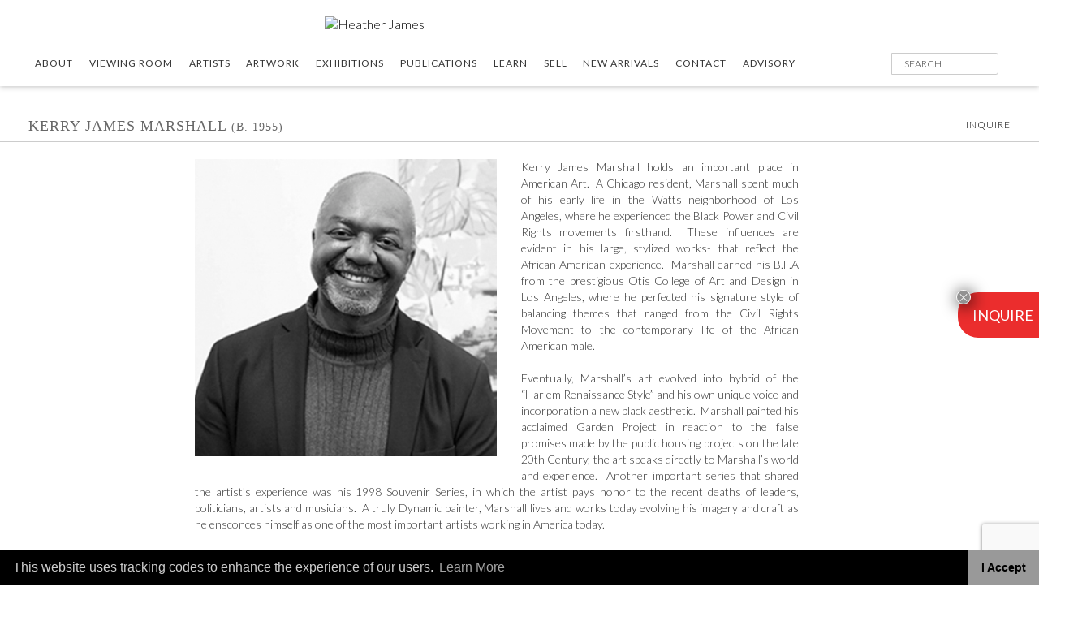

--- FILE ---
content_type: text/html; charset=utf-8
request_url: https://www.google.com/recaptcha/api2/anchor?ar=1&k=6Ld2eX8UAAAAAOOnEa-Eo_r_zXYbC_oVt3Pfoi4Z&co=aHR0cHM6Ly93d3cuaGVhdGhlcmphbWVzLmNvbTo0NDM.&hl=en&v=PoyoqOPhxBO7pBk68S4YbpHZ&theme=light&size=invisible&anchor-ms=20000&execute-ms=30000&cb=3t5rktmeoya1
body_size: 48704
content:
<!DOCTYPE HTML><html dir="ltr" lang="en"><head><meta http-equiv="Content-Type" content="text/html; charset=UTF-8">
<meta http-equiv="X-UA-Compatible" content="IE=edge">
<title>reCAPTCHA</title>
<style type="text/css">
/* cyrillic-ext */
@font-face {
  font-family: 'Roboto';
  font-style: normal;
  font-weight: 400;
  font-stretch: 100%;
  src: url(//fonts.gstatic.com/s/roboto/v48/KFO7CnqEu92Fr1ME7kSn66aGLdTylUAMa3GUBHMdazTgWw.woff2) format('woff2');
  unicode-range: U+0460-052F, U+1C80-1C8A, U+20B4, U+2DE0-2DFF, U+A640-A69F, U+FE2E-FE2F;
}
/* cyrillic */
@font-face {
  font-family: 'Roboto';
  font-style: normal;
  font-weight: 400;
  font-stretch: 100%;
  src: url(//fonts.gstatic.com/s/roboto/v48/KFO7CnqEu92Fr1ME7kSn66aGLdTylUAMa3iUBHMdazTgWw.woff2) format('woff2');
  unicode-range: U+0301, U+0400-045F, U+0490-0491, U+04B0-04B1, U+2116;
}
/* greek-ext */
@font-face {
  font-family: 'Roboto';
  font-style: normal;
  font-weight: 400;
  font-stretch: 100%;
  src: url(//fonts.gstatic.com/s/roboto/v48/KFO7CnqEu92Fr1ME7kSn66aGLdTylUAMa3CUBHMdazTgWw.woff2) format('woff2');
  unicode-range: U+1F00-1FFF;
}
/* greek */
@font-face {
  font-family: 'Roboto';
  font-style: normal;
  font-weight: 400;
  font-stretch: 100%;
  src: url(//fonts.gstatic.com/s/roboto/v48/KFO7CnqEu92Fr1ME7kSn66aGLdTylUAMa3-UBHMdazTgWw.woff2) format('woff2');
  unicode-range: U+0370-0377, U+037A-037F, U+0384-038A, U+038C, U+038E-03A1, U+03A3-03FF;
}
/* math */
@font-face {
  font-family: 'Roboto';
  font-style: normal;
  font-weight: 400;
  font-stretch: 100%;
  src: url(//fonts.gstatic.com/s/roboto/v48/KFO7CnqEu92Fr1ME7kSn66aGLdTylUAMawCUBHMdazTgWw.woff2) format('woff2');
  unicode-range: U+0302-0303, U+0305, U+0307-0308, U+0310, U+0312, U+0315, U+031A, U+0326-0327, U+032C, U+032F-0330, U+0332-0333, U+0338, U+033A, U+0346, U+034D, U+0391-03A1, U+03A3-03A9, U+03B1-03C9, U+03D1, U+03D5-03D6, U+03F0-03F1, U+03F4-03F5, U+2016-2017, U+2034-2038, U+203C, U+2040, U+2043, U+2047, U+2050, U+2057, U+205F, U+2070-2071, U+2074-208E, U+2090-209C, U+20D0-20DC, U+20E1, U+20E5-20EF, U+2100-2112, U+2114-2115, U+2117-2121, U+2123-214F, U+2190, U+2192, U+2194-21AE, U+21B0-21E5, U+21F1-21F2, U+21F4-2211, U+2213-2214, U+2216-22FF, U+2308-230B, U+2310, U+2319, U+231C-2321, U+2336-237A, U+237C, U+2395, U+239B-23B7, U+23D0, U+23DC-23E1, U+2474-2475, U+25AF, U+25B3, U+25B7, U+25BD, U+25C1, U+25CA, U+25CC, U+25FB, U+266D-266F, U+27C0-27FF, U+2900-2AFF, U+2B0E-2B11, U+2B30-2B4C, U+2BFE, U+3030, U+FF5B, U+FF5D, U+1D400-1D7FF, U+1EE00-1EEFF;
}
/* symbols */
@font-face {
  font-family: 'Roboto';
  font-style: normal;
  font-weight: 400;
  font-stretch: 100%;
  src: url(//fonts.gstatic.com/s/roboto/v48/KFO7CnqEu92Fr1ME7kSn66aGLdTylUAMaxKUBHMdazTgWw.woff2) format('woff2');
  unicode-range: U+0001-000C, U+000E-001F, U+007F-009F, U+20DD-20E0, U+20E2-20E4, U+2150-218F, U+2190, U+2192, U+2194-2199, U+21AF, U+21E6-21F0, U+21F3, U+2218-2219, U+2299, U+22C4-22C6, U+2300-243F, U+2440-244A, U+2460-24FF, U+25A0-27BF, U+2800-28FF, U+2921-2922, U+2981, U+29BF, U+29EB, U+2B00-2BFF, U+4DC0-4DFF, U+FFF9-FFFB, U+10140-1018E, U+10190-1019C, U+101A0, U+101D0-101FD, U+102E0-102FB, U+10E60-10E7E, U+1D2C0-1D2D3, U+1D2E0-1D37F, U+1F000-1F0FF, U+1F100-1F1AD, U+1F1E6-1F1FF, U+1F30D-1F30F, U+1F315, U+1F31C, U+1F31E, U+1F320-1F32C, U+1F336, U+1F378, U+1F37D, U+1F382, U+1F393-1F39F, U+1F3A7-1F3A8, U+1F3AC-1F3AF, U+1F3C2, U+1F3C4-1F3C6, U+1F3CA-1F3CE, U+1F3D4-1F3E0, U+1F3ED, U+1F3F1-1F3F3, U+1F3F5-1F3F7, U+1F408, U+1F415, U+1F41F, U+1F426, U+1F43F, U+1F441-1F442, U+1F444, U+1F446-1F449, U+1F44C-1F44E, U+1F453, U+1F46A, U+1F47D, U+1F4A3, U+1F4B0, U+1F4B3, U+1F4B9, U+1F4BB, U+1F4BF, U+1F4C8-1F4CB, U+1F4D6, U+1F4DA, U+1F4DF, U+1F4E3-1F4E6, U+1F4EA-1F4ED, U+1F4F7, U+1F4F9-1F4FB, U+1F4FD-1F4FE, U+1F503, U+1F507-1F50B, U+1F50D, U+1F512-1F513, U+1F53E-1F54A, U+1F54F-1F5FA, U+1F610, U+1F650-1F67F, U+1F687, U+1F68D, U+1F691, U+1F694, U+1F698, U+1F6AD, U+1F6B2, U+1F6B9-1F6BA, U+1F6BC, U+1F6C6-1F6CF, U+1F6D3-1F6D7, U+1F6E0-1F6EA, U+1F6F0-1F6F3, U+1F6F7-1F6FC, U+1F700-1F7FF, U+1F800-1F80B, U+1F810-1F847, U+1F850-1F859, U+1F860-1F887, U+1F890-1F8AD, U+1F8B0-1F8BB, U+1F8C0-1F8C1, U+1F900-1F90B, U+1F93B, U+1F946, U+1F984, U+1F996, U+1F9E9, U+1FA00-1FA6F, U+1FA70-1FA7C, U+1FA80-1FA89, U+1FA8F-1FAC6, U+1FACE-1FADC, U+1FADF-1FAE9, U+1FAF0-1FAF8, U+1FB00-1FBFF;
}
/* vietnamese */
@font-face {
  font-family: 'Roboto';
  font-style: normal;
  font-weight: 400;
  font-stretch: 100%;
  src: url(//fonts.gstatic.com/s/roboto/v48/KFO7CnqEu92Fr1ME7kSn66aGLdTylUAMa3OUBHMdazTgWw.woff2) format('woff2');
  unicode-range: U+0102-0103, U+0110-0111, U+0128-0129, U+0168-0169, U+01A0-01A1, U+01AF-01B0, U+0300-0301, U+0303-0304, U+0308-0309, U+0323, U+0329, U+1EA0-1EF9, U+20AB;
}
/* latin-ext */
@font-face {
  font-family: 'Roboto';
  font-style: normal;
  font-weight: 400;
  font-stretch: 100%;
  src: url(//fonts.gstatic.com/s/roboto/v48/KFO7CnqEu92Fr1ME7kSn66aGLdTylUAMa3KUBHMdazTgWw.woff2) format('woff2');
  unicode-range: U+0100-02BA, U+02BD-02C5, U+02C7-02CC, U+02CE-02D7, U+02DD-02FF, U+0304, U+0308, U+0329, U+1D00-1DBF, U+1E00-1E9F, U+1EF2-1EFF, U+2020, U+20A0-20AB, U+20AD-20C0, U+2113, U+2C60-2C7F, U+A720-A7FF;
}
/* latin */
@font-face {
  font-family: 'Roboto';
  font-style: normal;
  font-weight: 400;
  font-stretch: 100%;
  src: url(//fonts.gstatic.com/s/roboto/v48/KFO7CnqEu92Fr1ME7kSn66aGLdTylUAMa3yUBHMdazQ.woff2) format('woff2');
  unicode-range: U+0000-00FF, U+0131, U+0152-0153, U+02BB-02BC, U+02C6, U+02DA, U+02DC, U+0304, U+0308, U+0329, U+2000-206F, U+20AC, U+2122, U+2191, U+2193, U+2212, U+2215, U+FEFF, U+FFFD;
}
/* cyrillic-ext */
@font-face {
  font-family: 'Roboto';
  font-style: normal;
  font-weight: 500;
  font-stretch: 100%;
  src: url(//fonts.gstatic.com/s/roboto/v48/KFO7CnqEu92Fr1ME7kSn66aGLdTylUAMa3GUBHMdazTgWw.woff2) format('woff2');
  unicode-range: U+0460-052F, U+1C80-1C8A, U+20B4, U+2DE0-2DFF, U+A640-A69F, U+FE2E-FE2F;
}
/* cyrillic */
@font-face {
  font-family: 'Roboto';
  font-style: normal;
  font-weight: 500;
  font-stretch: 100%;
  src: url(//fonts.gstatic.com/s/roboto/v48/KFO7CnqEu92Fr1ME7kSn66aGLdTylUAMa3iUBHMdazTgWw.woff2) format('woff2');
  unicode-range: U+0301, U+0400-045F, U+0490-0491, U+04B0-04B1, U+2116;
}
/* greek-ext */
@font-face {
  font-family: 'Roboto';
  font-style: normal;
  font-weight: 500;
  font-stretch: 100%;
  src: url(//fonts.gstatic.com/s/roboto/v48/KFO7CnqEu92Fr1ME7kSn66aGLdTylUAMa3CUBHMdazTgWw.woff2) format('woff2');
  unicode-range: U+1F00-1FFF;
}
/* greek */
@font-face {
  font-family: 'Roboto';
  font-style: normal;
  font-weight: 500;
  font-stretch: 100%;
  src: url(//fonts.gstatic.com/s/roboto/v48/KFO7CnqEu92Fr1ME7kSn66aGLdTylUAMa3-UBHMdazTgWw.woff2) format('woff2');
  unicode-range: U+0370-0377, U+037A-037F, U+0384-038A, U+038C, U+038E-03A1, U+03A3-03FF;
}
/* math */
@font-face {
  font-family: 'Roboto';
  font-style: normal;
  font-weight: 500;
  font-stretch: 100%;
  src: url(//fonts.gstatic.com/s/roboto/v48/KFO7CnqEu92Fr1ME7kSn66aGLdTylUAMawCUBHMdazTgWw.woff2) format('woff2');
  unicode-range: U+0302-0303, U+0305, U+0307-0308, U+0310, U+0312, U+0315, U+031A, U+0326-0327, U+032C, U+032F-0330, U+0332-0333, U+0338, U+033A, U+0346, U+034D, U+0391-03A1, U+03A3-03A9, U+03B1-03C9, U+03D1, U+03D5-03D6, U+03F0-03F1, U+03F4-03F5, U+2016-2017, U+2034-2038, U+203C, U+2040, U+2043, U+2047, U+2050, U+2057, U+205F, U+2070-2071, U+2074-208E, U+2090-209C, U+20D0-20DC, U+20E1, U+20E5-20EF, U+2100-2112, U+2114-2115, U+2117-2121, U+2123-214F, U+2190, U+2192, U+2194-21AE, U+21B0-21E5, U+21F1-21F2, U+21F4-2211, U+2213-2214, U+2216-22FF, U+2308-230B, U+2310, U+2319, U+231C-2321, U+2336-237A, U+237C, U+2395, U+239B-23B7, U+23D0, U+23DC-23E1, U+2474-2475, U+25AF, U+25B3, U+25B7, U+25BD, U+25C1, U+25CA, U+25CC, U+25FB, U+266D-266F, U+27C0-27FF, U+2900-2AFF, U+2B0E-2B11, U+2B30-2B4C, U+2BFE, U+3030, U+FF5B, U+FF5D, U+1D400-1D7FF, U+1EE00-1EEFF;
}
/* symbols */
@font-face {
  font-family: 'Roboto';
  font-style: normal;
  font-weight: 500;
  font-stretch: 100%;
  src: url(//fonts.gstatic.com/s/roboto/v48/KFO7CnqEu92Fr1ME7kSn66aGLdTylUAMaxKUBHMdazTgWw.woff2) format('woff2');
  unicode-range: U+0001-000C, U+000E-001F, U+007F-009F, U+20DD-20E0, U+20E2-20E4, U+2150-218F, U+2190, U+2192, U+2194-2199, U+21AF, U+21E6-21F0, U+21F3, U+2218-2219, U+2299, U+22C4-22C6, U+2300-243F, U+2440-244A, U+2460-24FF, U+25A0-27BF, U+2800-28FF, U+2921-2922, U+2981, U+29BF, U+29EB, U+2B00-2BFF, U+4DC0-4DFF, U+FFF9-FFFB, U+10140-1018E, U+10190-1019C, U+101A0, U+101D0-101FD, U+102E0-102FB, U+10E60-10E7E, U+1D2C0-1D2D3, U+1D2E0-1D37F, U+1F000-1F0FF, U+1F100-1F1AD, U+1F1E6-1F1FF, U+1F30D-1F30F, U+1F315, U+1F31C, U+1F31E, U+1F320-1F32C, U+1F336, U+1F378, U+1F37D, U+1F382, U+1F393-1F39F, U+1F3A7-1F3A8, U+1F3AC-1F3AF, U+1F3C2, U+1F3C4-1F3C6, U+1F3CA-1F3CE, U+1F3D4-1F3E0, U+1F3ED, U+1F3F1-1F3F3, U+1F3F5-1F3F7, U+1F408, U+1F415, U+1F41F, U+1F426, U+1F43F, U+1F441-1F442, U+1F444, U+1F446-1F449, U+1F44C-1F44E, U+1F453, U+1F46A, U+1F47D, U+1F4A3, U+1F4B0, U+1F4B3, U+1F4B9, U+1F4BB, U+1F4BF, U+1F4C8-1F4CB, U+1F4D6, U+1F4DA, U+1F4DF, U+1F4E3-1F4E6, U+1F4EA-1F4ED, U+1F4F7, U+1F4F9-1F4FB, U+1F4FD-1F4FE, U+1F503, U+1F507-1F50B, U+1F50D, U+1F512-1F513, U+1F53E-1F54A, U+1F54F-1F5FA, U+1F610, U+1F650-1F67F, U+1F687, U+1F68D, U+1F691, U+1F694, U+1F698, U+1F6AD, U+1F6B2, U+1F6B9-1F6BA, U+1F6BC, U+1F6C6-1F6CF, U+1F6D3-1F6D7, U+1F6E0-1F6EA, U+1F6F0-1F6F3, U+1F6F7-1F6FC, U+1F700-1F7FF, U+1F800-1F80B, U+1F810-1F847, U+1F850-1F859, U+1F860-1F887, U+1F890-1F8AD, U+1F8B0-1F8BB, U+1F8C0-1F8C1, U+1F900-1F90B, U+1F93B, U+1F946, U+1F984, U+1F996, U+1F9E9, U+1FA00-1FA6F, U+1FA70-1FA7C, U+1FA80-1FA89, U+1FA8F-1FAC6, U+1FACE-1FADC, U+1FADF-1FAE9, U+1FAF0-1FAF8, U+1FB00-1FBFF;
}
/* vietnamese */
@font-face {
  font-family: 'Roboto';
  font-style: normal;
  font-weight: 500;
  font-stretch: 100%;
  src: url(//fonts.gstatic.com/s/roboto/v48/KFO7CnqEu92Fr1ME7kSn66aGLdTylUAMa3OUBHMdazTgWw.woff2) format('woff2');
  unicode-range: U+0102-0103, U+0110-0111, U+0128-0129, U+0168-0169, U+01A0-01A1, U+01AF-01B0, U+0300-0301, U+0303-0304, U+0308-0309, U+0323, U+0329, U+1EA0-1EF9, U+20AB;
}
/* latin-ext */
@font-face {
  font-family: 'Roboto';
  font-style: normal;
  font-weight: 500;
  font-stretch: 100%;
  src: url(//fonts.gstatic.com/s/roboto/v48/KFO7CnqEu92Fr1ME7kSn66aGLdTylUAMa3KUBHMdazTgWw.woff2) format('woff2');
  unicode-range: U+0100-02BA, U+02BD-02C5, U+02C7-02CC, U+02CE-02D7, U+02DD-02FF, U+0304, U+0308, U+0329, U+1D00-1DBF, U+1E00-1E9F, U+1EF2-1EFF, U+2020, U+20A0-20AB, U+20AD-20C0, U+2113, U+2C60-2C7F, U+A720-A7FF;
}
/* latin */
@font-face {
  font-family: 'Roboto';
  font-style: normal;
  font-weight: 500;
  font-stretch: 100%;
  src: url(//fonts.gstatic.com/s/roboto/v48/KFO7CnqEu92Fr1ME7kSn66aGLdTylUAMa3yUBHMdazQ.woff2) format('woff2');
  unicode-range: U+0000-00FF, U+0131, U+0152-0153, U+02BB-02BC, U+02C6, U+02DA, U+02DC, U+0304, U+0308, U+0329, U+2000-206F, U+20AC, U+2122, U+2191, U+2193, U+2212, U+2215, U+FEFF, U+FFFD;
}
/* cyrillic-ext */
@font-face {
  font-family: 'Roboto';
  font-style: normal;
  font-weight: 900;
  font-stretch: 100%;
  src: url(//fonts.gstatic.com/s/roboto/v48/KFO7CnqEu92Fr1ME7kSn66aGLdTylUAMa3GUBHMdazTgWw.woff2) format('woff2');
  unicode-range: U+0460-052F, U+1C80-1C8A, U+20B4, U+2DE0-2DFF, U+A640-A69F, U+FE2E-FE2F;
}
/* cyrillic */
@font-face {
  font-family: 'Roboto';
  font-style: normal;
  font-weight: 900;
  font-stretch: 100%;
  src: url(//fonts.gstatic.com/s/roboto/v48/KFO7CnqEu92Fr1ME7kSn66aGLdTylUAMa3iUBHMdazTgWw.woff2) format('woff2');
  unicode-range: U+0301, U+0400-045F, U+0490-0491, U+04B0-04B1, U+2116;
}
/* greek-ext */
@font-face {
  font-family: 'Roboto';
  font-style: normal;
  font-weight: 900;
  font-stretch: 100%;
  src: url(//fonts.gstatic.com/s/roboto/v48/KFO7CnqEu92Fr1ME7kSn66aGLdTylUAMa3CUBHMdazTgWw.woff2) format('woff2');
  unicode-range: U+1F00-1FFF;
}
/* greek */
@font-face {
  font-family: 'Roboto';
  font-style: normal;
  font-weight: 900;
  font-stretch: 100%;
  src: url(//fonts.gstatic.com/s/roboto/v48/KFO7CnqEu92Fr1ME7kSn66aGLdTylUAMa3-UBHMdazTgWw.woff2) format('woff2');
  unicode-range: U+0370-0377, U+037A-037F, U+0384-038A, U+038C, U+038E-03A1, U+03A3-03FF;
}
/* math */
@font-face {
  font-family: 'Roboto';
  font-style: normal;
  font-weight: 900;
  font-stretch: 100%;
  src: url(//fonts.gstatic.com/s/roboto/v48/KFO7CnqEu92Fr1ME7kSn66aGLdTylUAMawCUBHMdazTgWw.woff2) format('woff2');
  unicode-range: U+0302-0303, U+0305, U+0307-0308, U+0310, U+0312, U+0315, U+031A, U+0326-0327, U+032C, U+032F-0330, U+0332-0333, U+0338, U+033A, U+0346, U+034D, U+0391-03A1, U+03A3-03A9, U+03B1-03C9, U+03D1, U+03D5-03D6, U+03F0-03F1, U+03F4-03F5, U+2016-2017, U+2034-2038, U+203C, U+2040, U+2043, U+2047, U+2050, U+2057, U+205F, U+2070-2071, U+2074-208E, U+2090-209C, U+20D0-20DC, U+20E1, U+20E5-20EF, U+2100-2112, U+2114-2115, U+2117-2121, U+2123-214F, U+2190, U+2192, U+2194-21AE, U+21B0-21E5, U+21F1-21F2, U+21F4-2211, U+2213-2214, U+2216-22FF, U+2308-230B, U+2310, U+2319, U+231C-2321, U+2336-237A, U+237C, U+2395, U+239B-23B7, U+23D0, U+23DC-23E1, U+2474-2475, U+25AF, U+25B3, U+25B7, U+25BD, U+25C1, U+25CA, U+25CC, U+25FB, U+266D-266F, U+27C0-27FF, U+2900-2AFF, U+2B0E-2B11, U+2B30-2B4C, U+2BFE, U+3030, U+FF5B, U+FF5D, U+1D400-1D7FF, U+1EE00-1EEFF;
}
/* symbols */
@font-face {
  font-family: 'Roboto';
  font-style: normal;
  font-weight: 900;
  font-stretch: 100%;
  src: url(//fonts.gstatic.com/s/roboto/v48/KFO7CnqEu92Fr1ME7kSn66aGLdTylUAMaxKUBHMdazTgWw.woff2) format('woff2');
  unicode-range: U+0001-000C, U+000E-001F, U+007F-009F, U+20DD-20E0, U+20E2-20E4, U+2150-218F, U+2190, U+2192, U+2194-2199, U+21AF, U+21E6-21F0, U+21F3, U+2218-2219, U+2299, U+22C4-22C6, U+2300-243F, U+2440-244A, U+2460-24FF, U+25A0-27BF, U+2800-28FF, U+2921-2922, U+2981, U+29BF, U+29EB, U+2B00-2BFF, U+4DC0-4DFF, U+FFF9-FFFB, U+10140-1018E, U+10190-1019C, U+101A0, U+101D0-101FD, U+102E0-102FB, U+10E60-10E7E, U+1D2C0-1D2D3, U+1D2E0-1D37F, U+1F000-1F0FF, U+1F100-1F1AD, U+1F1E6-1F1FF, U+1F30D-1F30F, U+1F315, U+1F31C, U+1F31E, U+1F320-1F32C, U+1F336, U+1F378, U+1F37D, U+1F382, U+1F393-1F39F, U+1F3A7-1F3A8, U+1F3AC-1F3AF, U+1F3C2, U+1F3C4-1F3C6, U+1F3CA-1F3CE, U+1F3D4-1F3E0, U+1F3ED, U+1F3F1-1F3F3, U+1F3F5-1F3F7, U+1F408, U+1F415, U+1F41F, U+1F426, U+1F43F, U+1F441-1F442, U+1F444, U+1F446-1F449, U+1F44C-1F44E, U+1F453, U+1F46A, U+1F47D, U+1F4A3, U+1F4B0, U+1F4B3, U+1F4B9, U+1F4BB, U+1F4BF, U+1F4C8-1F4CB, U+1F4D6, U+1F4DA, U+1F4DF, U+1F4E3-1F4E6, U+1F4EA-1F4ED, U+1F4F7, U+1F4F9-1F4FB, U+1F4FD-1F4FE, U+1F503, U+1F507-1F50B, U+1F50D, U+1F512-1F513, U+1F53E-1F54A, U+1F54F-1F5FA, U+1F610, U+1F650-1F67F, U+1F687, U+1F68D, U+1F691, U+1F694, U+1F698, U+1F6AD, U+1F6B2, U+1F6B9-1F6BA, U+1F6BC, U+1F6C6-1F6CF, U+1F6D3-1F6D7, U+1F6E0-1F6EA, U+1F6F0-1F6F3, U+1F6F7-1F6FC, U+1F700-1F7FF, U+1F800-1F80B, U+1F810-1F847, U+1F850-1F859, U+1F860-1F887, U+1F890-1F8AD, U+1F8B0-1F8BB, U+1F8C0-1F8C1, U+1F900-1F90B, U+1F93B, U+1F946, U+1F984, U+1F996, U+1F9E9, U+1FA00-1FA6F, U+1FA70-1FA7C, U+1FA80-1FA89, U+1FA8F-1FAC6, U+1FACE-1FADC, U+1FADF-1FAE9, U+1FAF0-1FAF8, U+1FB00-1FBFF;
}
/* vietnamese */
@font-face {
  font-family: 'Roboto';
  font-style: normal;
  font-weight: 900;
  font-stretch: 100%;
  src: url(//fonts.gstatic.com/s/roboto/v48/KFO7CnqEu92Fr1ME7kSn66aGLdTylUAMa3OUBHMdazTgWw.woff2) format('woff2');
  unicode-range: U+0102-0103, U+0110-0111, U+0128-0129, U+0168-0169, U+01A0-01A1, U+01AF-01B0, U+0300-0301, U+0303-0304, U+0308-0309, U+0323, U+0329, U+1EA0-1EF9, U+20AB;
}
/* latin-ext */
@font-face {
  font-family: 'Roboto';
  font-style: normal;
  font-weight: 900;
  font-stretch: 100%;
  src: url(//fonts.gstatic.com/s/roboto/v48/KFO7CnqEu92Fr1ME7kSn66aGLdTylUAMa3KUBHMdazTgWw.woff2) format('woff2');
  unicode-range: U+0100-02BA, U+02BD-02C5, U+02C7-02CC, U+02CE-02D7, U+02DD-02FF, U+0304, U+0308, U+0329, U+1D00-1DBF, U+1E00-1E9F, U+1EF2-1EFF, U+2020, U+20A0-20AB, U+20AD-20C0, U+2113, U+2C60-2C7F, U+A720-A7FF;
}
/* latin */
@font-face {
  font-family: 'Roboto';
  font-style: normal;
  font-weight: 900;
  font-stretch: 100%;
  src: url(//fonts.gstatic.com/s/roboto/v48/KFO7CnqEu92Fr1ME7kSn66aGLdTylUAMa3yUBHMdazQ.woff2) format('woff2');
  unicode-range: U+0000-00FF, U+0131, U+0152-0153, U+02BB-02BC, U+02C6, U+02DA, U+02DC, U+0304, U+0308, U+0329, U+2000-206F, U+20AC, U+2122, U+2191, U+2193, U+2212, U+2215, U+FEFF, U+FFFD;
}

</style>
<link rel="stylesheet" type="text/css" href="https://www.gstatic.com/recaptcha/releases/PoyoqOPhxBO7pBk68S4YbpHZ/styles__ltr.css">
<script nonce="9JPBtRPeCbK7q6lF2ybDUg" type="text/javascript">window['__recaptcha_api'] = 'https://www.google.com/recaptcha/api2/';</script>
<script type="text/javascript" src="https://www.gstatic.com/recaptcha/releases/PoyoqOPhxBO7pBk68S4YbpHZ/recaptcha__en.js" nonce="9JPBtRPeCbK7q6lF2ybDUg">
      
    </script></head>
<body><div id="rc-anchor-alert" class="rc-anchor-alert"></div>
<input type="hidden" id="recaptcha-token" value="[base64]">
<script type="text/javascript" nonce="9JPBtRPeCbK7q6lF2ybDUg">
      recaptcha.anchor.Main.init("[\x22ainput\x22,[\x22bgdata\x22,\x22\x22,\[base64]/[base64]/UltIKytdPWE6KGE8MjA0OD9SW0grK109YT4+NnwxOTI6KChhJjY0NTEyKT09NTUyOTYmJnErMTxoLmxlbmd0aCYmKGguY2hhckNvZGVBdChxKzEpJjY0NTEyKT09NTYzMjA/[base64]/MjU1OlI/[base64]/[base64]/[base64]/[base64]/[base64]/[base64]/[base64]/[base64]/[base64]/[base64]\x22,\[base64]\x22,\x22wqdZw5rDusOxw4vDicKGwrkKw6tzw5DDtcKSUQHCtsODOcOVwp9TRcKKRBs4w5xgw5jCh8KaARJowpEBw4XClGxgw6BYFBdDLMKyPBfClsOEwqDDtGzCvQ8kVEcGIcKWbsOCwqXDqwFidFPCicOfDcOhYHp1BTRjw6/CnXodD3ogw5DDt8OMw6ZFwrjDsVgOWwkHw6PDpSUjwr/DqMOAw688w7EgCFTCtsOGUMOyw7ssG8KGw5lYUT/DusOZW8OJWcOjQj3Cg2PCuQTDsWvCn8KOGsKyHcOPEFHDhi7DuATDhcOqwovCoMK6w4QAWcOsw4pZODjDvknCll/[base64]/[base64]/DljcdVcODOMOGw5JQOsKhw6BtbVjDpWNKwo3DsCfDq2VkRCfDvMOHHsOEF8Ojw5Umw58daMOSN3xUwrrDosOIw6PCi8KWK2YXOsO5YMKZw7bDj8OAKMKtI8KAwr9WJsOgVcO5QMOZMsOkXsOswqHCsAZmwp1/bcK+S00cM8K+wqjDkQrCvi19w7jCqXjCgsKzw77DnDHCuMOywpLDsMK4asO3CyLChcOYM8K9IhxVVGVKbgvCq0hdw7TCmU3DvGfCp8O/[base64]/CvkoEZFNVBsOoRnTCqcK7w5JLdgfCssK0fcOaGRVfwqV7GXBKAzINwq9TEGwUw4otw7VJccO3w6stRsOgwofComUqYMKVwprCmsOnVcOBacOyXVHDucKOwrAPw4dVwophb8OBw71Gw63Ch8KyGsK9AVnCnMKzwo/ClcKiN8OxMcOuw6gjwrQjYG0bwqjDr8O+wrDClQfDtsOkw6Zjw7zDsHDCiDNZGsOhw7TDuz5XA0PCvgIdB8KSGMKIL8KiO2zDsShWwoHCjcOYCGrCr1wfUsOHHMK1wpkDUX/DtiZLwq/CuDB5woPDpjkxf8KUZsOAGFbCmcO4wpbDmXrDv00fM8O8w6HDtMObNhvCucK6CsOZw4sOQAPDkGQIw6vCsEU8w7pfwp1Gwo3CnMKRwpzCnhAVwo/DrXghIcK3eiU2U8OeHm1DwrkQw7Eaa2jDj1HCq8Kzw4cBw7DDgcKPw6drw7J9w5BdwqHCkcO0Q8O4BSEATBLCv8KKw6sjwpfDvcKdwqUSCRwPfw8iw6FvaMKFwqwQPsOASDlxw5vCrcOEw7PCvVQkwrVQwoXCg07CrzUhBsO5w5vDqsKlw696NA/CqXTDvMK6w4d3woYTwrZcw54Gw4gmYDjDpgBTV2RVDsOJHybDksK0ehfCj01IGjBgwp0dw5HCoHIBwrYqDyXCqit3w7DDtShow6PDmE7DmnUwI8Onw6bDmXotwrLDr39ew6RoO8KGFsKdbcKcNMOeLcKTeztRw79vw4jDlhgBNGYdwpzClMKVMTl/wrPDpy4twq0rw4bClHzDoH7CiB7DlMOvfMKkw746wp8Sw6tFHMO0wrLCo2UDdMO9c2XDkEzClsO9cxnDpzhZFVNtWsOWNRUDwq0bwr3Dqnxxw47Dl8Klw6vCigE8DsKLwrLDmsO/wqZxwp4pNmYISSjCghfDmQTDgUTCnsKxM8KAwr3DnwLCtl4Dw7sIL8KbH2nCnsKDw5bCksKJA8K9VTJhwp9Gwq4cw7JBwpEJZ8KQKSgdDRxQSsOyKXTCosKew45DwpHDiSJPw64TwooJwrZ7UEFhNG0mB8OWUDXDoV/[base64]/Dn8KLwrDDlAwwBMKBHnrCoUQfwo1AwpvCnMK8GyNKFsKtVsOqRx/[base64]/w73DvDPDiMOvw4NqwoLDl8Ofwr3DrhYaNcKOwqrCj8K/[base64]/Du2/Cl1h9dg4mVsKfFMOPw5kMIUbDosKfwrTDs8KpGFDCkwTCkcOQT8OhOADCr8Kaw68ww4g7wq3DlEoIw6nCkxLCjsKNwql0Ehp6w68OwoXDjcOTWQnDlSjCrcKqbMODc1JUwq/DmzjCjzAxU8O5w6QPYcO5eww/wqg6RcOMdsKbesO1C2F+wqgywqnDk8OewpbDh8OGwoxfwoXDo8KwHMOLa8OnIX/CskvDpU/[base64]/[base64]/Fj4bw67Ch3vCsMKDP8Obw7ZOw4JZF8KRw7h9wrTDsS1dKUQsb0B9w6d/[base64]/[base64]/[base64]/DpsO3MMOOCT7Cv8KNCD/DmFVvYBzDmBLDplQiH8OYFcOkwpLDrcKibsKZwqUow7NeTGlNwrYxw4LCmMOTV8Ktw6kQw7QdPcKhwrvCr8O/wqQND8Ksw695wojCnXvCqMO2w6PCosKgw4R/AsKDRsOOwrPDswDCpcKQwoQWCSM4XUjCm8KjbQQLH8KZV0PCksOswqLDkzIOwpfDo3TCmgfCvxdXc8KdwqLCrDBZwo/CiiBkwqTCukXDkMKreH48worCocKTw7fDtXDCisOMMsO7UgYtMDdHGsK7wq7DtH4BRR3CqcKNwpPDrMKaTcK/w5BmfCHCjsOUSz86wpHDrsOiw4VIwqVbw6XCucKkDFdAX8OzNMOVw6nCg8ORX8Kyw48dO8KKwovDlypFbsKAacOuGsOHKcK6KS3DocOLYmZgJAJTwrFSRTJZOcOMwoNAfStTw4EQw4fCvgPDrm1Zwot9LzrCgsKbwpQaMsObwpULwrDDgF/[base64]/[base64]/Cq07CmsOZP3EhGVQTwovDm8OXLcKiw47CiMKAcsKJIsOaGEHDrsOpY0LCvcKQZgxRw5sJEws3wrN+wo0KPsO5wrYRw4vCscOHwqU7Nm/CgVYpOUvDoB/DjsK/[base64]/CgyLDikU5wr4Rwoh5w5dPw4XDpMOnw4PChMK/[base64]/ChMKxJ8K5VCtWOBTDssOyMsKvBFUqw7l8w67DrTs1w5DClsK/wrM7w58hWmVrXgxVw5tewpbCoVhrQ8Kqw5TDvSwKJA/[base64]/DkMKrSsODw4MkQEg/wrXCqcO5BcKmIgYRBcKLw4bCgBTDuXIewrvCn8O8w53Cq8ONw6rCmcKLwo0Aw5fCssKxA8Kyw5TCn01yw7UtF3TDv8Kkw5nCicOZBMOYcg3DsMOYTkLCpV/DrsKcw6wXKsKGwoHDtk/[base64]/e2kywqlbccKIACTCh8KowrhtWA5lwoXCoBjDrjdUPMOLwrJ3woV0WsKJbsOVwrfDv3UbWSZ4U0HDhXzCmW/[base64]/a8KjMcKlw7QAw6gaQCLDn8OLwpDCviBLw5fCsUIXw4/CkG8+wpjCmmIMwpw4aAjCixnDoMKDwpHCqsKiwphvw5PCrMKFWXvDusKKd8K9w4pkwrEowp/CihUUwp09wonDsyV1w67Dv8OXwp15XirDumJSwpTCrnnCi1jCsMO6NsKkW8O8wr/CvMKawonCssKYAMOQwo7Cs8KXw5J0wr5/[base64]/[base64]/CrMKswp/[base64]/DusO/w6FACcOJw4XCvsKCw7JywrbCq8OAw47DtVvCinkrKgfDmWhHVSx+McOfc8Ogw4YBwrtew4PDlDMqw74OwrbDqizCuMKewprDnMO1K8OTw64LwqJcFFtFQcO/w4w7w4jDiMO/[base64]/Cq8KEw55VCjzDvh7CpTROw5MBwoImMTwJw5deURzDnwIQw4bCmcKXFjhUwoB4w6M4woXDlDDCrDjCrcOkw7LDmcKCI1EZc8K1wq/CmCPDszJFe8OOPMO8wogZB8O5wrvCrMKgwqTDu8OOHhdHahzDlkDCtcOVwqLCuAAWw47CvsOtAHvDncKsVcOvMMOlwqTDiw3CiydgNHHCpnQqwrDCnDBRZMKtF8K/bXvDj3HCgmoabMOfIsO9wo/CsGs3wp7Ck8K5w75XDFjDnEZAGT3CkjonwojDmFbCqmLCrgNLwoE2wozCsnhMFBULa8KODGxpS8KywoZJwpMxw5QvwrJddlDDpDtyYcOgcMKMw7/CksKXw4LDtWc/[base64]/[base64]/wpMZw7nCiU3CmMOcwpDDscODOWtAwrEHwqHDkMKkw5kJA04JecKKViDClMO4e3zDksKmbcOhDgzDlnUxH8K3w7jCn3TDpcOpSWU5wqgAwokHwrNyBwYSwqpww5/DlERwPcOld8K9wr5DTWc4PHTCnDsBwqDDoEXDrsK5a1vDhsKQKMOEw7zDqMO5H8O8S8OKXVHDgMOuGgBvw7gGcMKnEsOxwqjDmBpRE3TDjzcHwpJuwp8lIBNxO8K6Y8KIwqYrw7s0w49pLsOUwpRnwoAxH8KlVsKuwpwiwo/CscK1FRpRJxrCtMOqwo7DmMODw7PDnsKmwphvf3XDvcO/[base64]/ZlhoOAQ7TcKcwo48w60dZ34fZsOxAFckGBnDkxl8XMOXMlQONsKvM1fCtXfColxmw45Hw7bCssO4w5FpwrDDqiBLckBUwp3CoMOYw5TCinvDlz/DvsOmwoZvw4TCoF9Qw6LCqVzDtcK4w5rCjllGwqt2w595w5fCgXrDjmzCjF3DusKTAy3DhcKZwpPDiXchwr8uAcKNw490A8OdB8OIw6fDgMKxGD/DoMOCw75Ew5ZIw6LCoBRVY1XDv8Onw4/Cuzo2bMOQwr3DjsKobiHCo8OLw619D8Orw79NacKSw4cZYsKTUB7Cu8KRI8OEZU/DgGR6woUgQHjDhcOcwovCk8OUwrbDuMK2PWIKw5/DicKzwr5oUT7Dk8K1RRbDicKFUmjDuMKBw4MsQ8KaZMOUwpc7Z3LDicKxwrLDoy7Ck8Kaw6XCpXTDkcK1wr4ta3VELnR1wo7Dm8OobzLDlQM/T8OwwrVKw4QNw6VxOXLClcO9BUTCvsKpF8O2w7TDlRx6w73CjH5/wqZDwrrDrS3CkcOvwqVaL8KIwqHDr8O5w6rCq8KjwqJ4PRfDkB9XT8ORwrXCusK/w7LDiMKKwqnCgsKmLcOYYG/CqcOnwoxZVlBcH8OeHHrCm8KQwr/CisO1dsOgwqvDpUfDtcKlwpPDtnJ+w77CpsKkEcO/[base64]/woxgwpDCoCMsTFBSZcKnG8K0RF3Cg8OaIl17wojCp8OowqzCn0rDulDCmMOJwrPClcKew4MdwrjDvcO3woXCmytpGsKQwoXCt8KLw5ozesORw7rCmsOSwqgaDMKnPjPCqE0ewpLCu8OBDm7DiQV4w41fey5CWGrCoMKHQAsrw6JwwoEIdyR1TlUsw6DDiMK/wrt9wq4MLy8nVMKkPDpZH8KLwqXCpMKJRcOKf8OQwoTCnMKwe8OcNsK+wpBJwooxw53CgMKDw5xiw41aw4fChsKtD8KkGsKUcxLCl8KIw5QlVwfCtMOhQ2jCvj7CtnTCq3wsVxPCiBPDj0tsIlRZRcOEZsOnw6xsJUnDvwUGL8KQdiZ2wo41w47CpcKNAsK/wp7CrMKswrlWwrZfN8K+DXvDv8OgFMO9wp7Dox/Cj8O3wpMEH8OvOB/[base64]/wpcsTjfDtcKQPkMJw6/CkcO0w7XCnMKUcMOowpNga0fCu8O1SmYgw57Cg1nCh8Kfw7rDoG7Dqz7ChMKidG9EDcK7w5REFhPDq8KIwooBIyPCksKuT8OTGBweTcKTSGdkMcO4aMObP2oARcKow47DisKpPMO/YyM/w5jDuCkpwoTCiinDlsKVw58qFE7CocKtccOQP8OiUcK8VQd0w4oVw6vCtyvDh8OANWnCpMKywr7Dk8KxMsO8KU8+JMKfw7jDpw4yQksVwozDpcOhZcOvPkY/KcO3woXDgMKkw7dMw57Di8KsNjHDtEFkWwc7esKKw45MwpjDhnDDtMKSL8O9YsOnSnhBwoUDXXtxQlFlwpo3w57Dm8KlYcKmwrDDik3CqsOSNsOcw7dqw5Ylw6QyanpcTSnDh2pDUsKrwqtSRj/DksK1IUdCw40iScKMHMO6Whwkw7UcP8Odw4/CkMK9dBDDk8KbBG01w7YkQDpYd8KIwpfClQ5QCcOUw4vCksKawoTDuA3Cq8OUw6PDisO1V8KxwpvDlsOhFcKfwrnDhcKhw58AbcO1wqovw6jCpR5/w6Epw6sTw5c/[base64]/[base64]/Cj8KjwplsaCXDpmTCtDwQw6LDmMOLR8KUw4Z1wr3DnsKNHnU3AMKXw6jCrsKXdMOVbRjDmWATVMKqw6HCuD1Hw7oMwrgbWUnDvcOhWhLDgnN/d8Oww7sDaBXCvlbDgMKcw5LDiR3CtsKRw4VXw77DsAlvH3EfNVpCw7YRw4nChjTCuwXDsU5Iw5dMIHUGFRzDmsOSGMKvw6EULTlaazfDhMK4X2dsXAsCQ8OWWsKiNCtCdSfChMOlUcKNHEFLYilwcCwZw7fDuzN/AcKfwrPCtTXCpjRFw50hwpYVOmcpw7vDhn7CqlfDgsKNw45fw6w0IcOdwrMJwp/CscKxGHvDlsK1YsK/LsKhw4LDjsOFw63CnxPDgTJaDzjCgw9jAG3CscOAwok0wrfDjsOiwpjDkSVnwpMcMQPDkjkgw4TDvhTDqx1NwqLCuQbDnhfClcOgw7kNUsO0DcK3w6zDu8KMU24rw7bDkcOIOCUddsOdSSXDgD5awqrDohEBW8O/[base64]/wqnDq3x7wpvDksOwe8K0wrczU8OUZ8KUAsO6c8KOwprDuEnCt8KTNMKDQRjCtR7Dgwgqwp5Iwp7DsXbDuF3ClMKMX8ORTxvDucObGcKMXsO8BBrCksOTwp/Dv1VzMsO/HMKIw5nDnnnDu8Oxwo7Ck8K7e8O8w5HCtMOJwrLDkAYRQ8O2YcOZXVsQHMK/HyjDoGXDjcK5f8KST8Kowr7ClsK4KSnClcKcwo3Cmydhw7TCs1Jvd8OvRHBRw4/CrTvDs8KiwqbCgcOaw5V7LsOnwofDvsO1GcK2wrEjwoLDh8KXwqLDh8KnCUQKwr9seVnDoF3ClVfCjTzDshrDtMOHHAkLw7nCjF/[base64]/CplHCi8Kzw6RVw65PAjfCrCAxwqzCoMKeT8Kdw6Jvw4NSecO4Wk0rw5LCljnDs8OEw491VV4zVWbCv3TCmhoTwq/DryPCjsKOa0XCgcKdCmzDksKYF2xYw6vDicOUwqvCvsOMIV1Yc8KHw5kPbld9wqEaJ8KVbsK1w6N6WMO3Lh55RcO4OMOLwoHCvsOAw4g9acKQBhzCssOjKTbCmsK8wrnCjnvCo8K6DWZCUMOEw6XDszE+woXCt8OoesOMw7B/FMKBZW7Ck8KswpTCgwnCmAItwrk0fExywrTDuBZKwp8Xw7bCvMKvwrTDgcOwMhUawqV1wpZmNcKZYWfCgQHCpQVgw5XDocKZW8KuPykUwqYWwrvCjAxKShMKDxJ/wqLChsKmB8OcwoHCk8KiElg+KTYaHWHDg1DDp8O9XCrDlsOdUsO1Q8Ovw6YXw5otwo3CrmJfCcOvwpQDW8O2w5/[base64]/DmsO/w73Cp8K2w4zCnsKdTk/Cuix2Y8KZMABySMKNCsKew7zCnsOeayLCnkvDtwDCshJPwoppw5ArIsOXw6rDiGAWHG1fw58OFH1FwprCvEU0w6kBwp8qwpp4WsKdU1Aiw4jDr3nDm8KJwq3Cq8Omw5ATCw7CgH8Tw5fCosONwrEnwqEAwqjDpjjDjA/CsMKna8O+w6tOUDIqJMOUecOJMwV5UyBDccOHScO6DcOIwoZBLl8twqLCocODDMOmRMOnw43Cu8K1w5fDj2vDnXNaKsOlX8KjG8OgCcOfJcKPw7QQwod9wpPDtMOrYTxsf8K8w5jCozTDh215fcKbBjkfLmrDgVs4HV/[base64]/[base64]/[base64]/D8OOwq/[base64]/CqcKQAH1Zwp/DjBxAUjLChsKWw4pawrZtMxlpacOgwq3Dj0fDrsOma8KrdsKUA8O1TCvCucOyw5vCrCJlw4bDusKEwqLDixlxwpTCt8KHwpRPw6xlw4/Dm2UDPVrCucO2XsOJwrMHwoLDolbCq0A8w5V+w5zDt2TDqQJyIsOJNnHDjcKMIQvDqAc6AcKOwq7Dk8Kme8KII2F4wrsOf8K8w4fDhsKmw4bCpsOyViRjw6nDnyV6VsOOwpHCqFopLHbCm8KhwoQMwpTDjgRpCMKHwq/CrzXDtmcVwoHDgcOPw5nCvcOlw4lLUcOdSHg6U8OtS3NVHkR8w4fDhS9kwqNzwqUUw5XCgRYUwr7CvC0nw4UvwoF8fR/[base64]/DgsOcCkxzK8O/HErDq33Ch1plw6XCi8O0wrDDqDDCksKLLALDnMKawoDCusOrSzLCiV3DhlwVwr/DksKsI8KKeMKOw4Jcwo3DncOswrkDwqXCkMKBw6bCvQrDuwt+ScOywqUye3LCtMKsw7LCmsK7wrzCiArCnMO5w6TDoRLCocOqwrLCv8Kfw4UtJCtXA8O9wpAlwoJkDsOgKzUWacO0A3jDpcOvNsOUwpnDgTzCiBgldW12w7jCjT8+BlLCkMKLbXjDrsO9wop/O13CjAHDv8OAw4Uww4LDo8KOWSvDhcKFw7ctc8KPwr3Do8K5MCEmVXHDrUUOwohPGMK7JcOowoUuwoQzw73Cp8OIU8K0w7lkwpDCtsOcwp1+w7TClGzDlMKRC0N5wpLCq1RiFcK8ZMKRwpnCq8O7w6DCqGjCvsK/YmAmwpjDsXXCoyfDnmvDrMOlwr8jwonDn8OLwptNIBRLAcOxYEYKwqrChRVrdz1VWcOMd8Krwp/DmgItwoPDuDBXw73DvsOvwqFewrDCukLDmC3CmMKxEsKCFcO0wqkHw6N0wovChMObWVhJVWbCj8OGw7Bfw5LDqCAUw75nHsODwqXDm8KmNMK9wrTDp8O4w5Eew7xnPEtbwoFGJRfCtw/DrsODRw7ChUjDr0BwA8Odwr7DjVEfwpbDjsKTL0pBwqPDr8OdYcOVLS7DthDCkw0pwrRSfzXDm8OLw5ZCeGrCtizDssKyaGfDg8KUVRBoUMOoNg53w63Ch8O3QGZXw4d/VDw5w6ktICnDncKQwrQXOMOAw6vCucOlAC7CrMOdw7TDoDPDusO7w5ERw4sIL1LCjcKoPcOkWijCo8K7C2zCnsOfwrAqCRAdwrA/HkpzKsOvwo5iwprCn8Orw5dTcxfCr21dwo57w7ImwpYaw4Y1wpPCv8OQw7wLZcKAOxvDmMKfwoxFwqvDp1bDoMOMw7kEPUhqw6PDmcKww7thVjRcw5nCs37CmMOVScKew4LCg3VSwpVOw6MCwoPCnMKlw6F6T2/Dk3bDhBjCmcKpesK3w5gJw6PDusO9HCnClzvCqzDCm3DChsOEZcK8b8KdZgzDusK/w6fDmsOySMKswqbDiMO7CsOOOcKxLcOkw71xcMKYEsOEw6bCssKxwpoww7YZwp8gwoA9w6LDocOaw5DDlMK8HStqOl5VflApwpwgwqfCqcOrw7nCgRzCtMOzMWoZwohuPVAuw4VJUXnDhTPCoQ0Zwr5dw78kwrd1w4cZwo/CgStFYsOQw5jDsC88wpLCjm/[base64]/CgAjDvcOow6Akw6dFHmjDhcO2wqkXw7B+LcKpw6bDgsKywrfCuCNywrLCvMKbDcOWwp3DkMOcw5Bhw57CisKyw6UUwqjCtMO3w7txw4XCql8lwqvCicK8wrtQw7Qww5gKBcOofS7DsHHDkMKIwp9dwq/DiMO0Sm3Do8KhwpHCvFJgKcKqw7VywrrCgsK1ccKtN2fClTLCjivDvUZ0NcKkelPCmMKBw4tAwr4fcsKzwp7CoXPDmMK9L0nCk3chTMKfTcKHHkTCqxjCrlDDtUJIXsK1wrvDsRpoCVp/fzJHDUFGw4pFAizDgXDDicKjwrfCtDsQYFTDjkQRIF/DiMOVw6gmW8ORTHsWwroTcXF5w47DlMOAw5LCkwIOwqFVXz44wo94w5rCnRB7wq1yFsKswq7Cu8OKw4QZw7lPLMKYworDpcKmZsOawoDDnSLDoQ7CrcOswqnDqy9uGS5Kwq7DkAXDk8OTLn/CryZ9w47DvAjCqjQYw5AKwpHDncO8w4ZfwozCqDzDkcO4wqFiMyIZwowDL8K6w7PCgVvDoErCqh7Cs8OFw5h7wonDlcK6wr/[base64]/Cl20DccKyw5/DvMOJw5nDvwdPIsKFMC5FwrMYw7PDtlDDqcK2w6how5nDo8OWIsOnIcKiUsKaRsOFwqQxVMObPGg4XMK4w6fCs8O8wqfCucK6w5zDmcOFEUN1AX7CisOtDzdiXCcXQxxdw5DCrcKrHlvCt8KcO1PCuUpTwpAkw6/CpsKjw5MFWsObwplSARbDh8KKw5FhMEbDh1xIwqnCm8Ovw6LDpC3Ck1bCnMKBwodLw4IdTiBsw7TCjgHCicKdwoZcwpTCoMO6FsK1wq1iwo4SworDuVPDl8OHGFvDk8O2w6bDlcOXQ8KGwrxuwrgqdFN5EQp/EUHClnRxwq8Ow6zCisKIw43Dq8OpD8KywqwrZsKrAcKww6jCnzA1DxrCpUnDs0PDjsKnw7vDq8ONwqxQw5IlehzDlS7CtkrCnh3Dk8Oww5pxMcKbwoxuYcKQO8OpCsOzw7TCkMKYw59/woJJw6TDhRd1w6BlwoLDgQteZcOLQsOyw6DCl8OieBx9woPClwBrW0NFMQnDkMKwWsKKbio8fMOUUsKnwoDDk8ODw6zDjMKWO23Co8Oad8OXw4rDpsKxdRrDvWIGw7bDlMOUGyrCpcK3wp3DoEjDhMK9dsOzDsO+b8KnwpzCmcK/PcKXwoxvw4EbAMOUw50Zwq8gYE82w6J8w4nDscORwrZ7wqfCqsOOwrlHwoTDp37DvMOewpLDrUYhYMKRwqbDrnBbw5xRXcObw4A0LMKAChN3w74EQsORFTAtw6kMw4BHwrxASxp7CQTDicOuRB7CqSMuwqPDocKDw6nDk2rCr3zDg8Kfw6Qjw5/DrDByJMOLwq87w5TCuyrDnhbDqsOJw6vCmzvCtcOkwrvDhVDDlMO7wp/Cs8KOwpnDj35xe8O6w4dZw6DDvsOJBzbCoMKdC2fDjlzCgEICwpjCsUPDjGnCrMKIS2PDlcK7w4NoJcKUCxdsHRbDlwwtwpx3VwHDhx7Cu8Ojw5lww4FYw6NiQ8OuwpJEIcKFwrMjeiACw7vDksK6FcOpdDUfwq5rA8Kzwrtkezhjw53DrsOQw7Mddl/CqsO1GMOdwpvCtMOLw5TDsTzDuMKGK3nDkX3DmjPDhSVKdcKpwqHCim3CmiY6HD/CtCtqw4HCpcO1CWAVw7UHwp8wwrDDgsO9w5cHw6E1woPDs8O4KMOiW8KqNMOswp/CuMKlwpF4QsOsc3N9woPCicK/ZUdYIHppSXd5w6bCpAI2AicpSX7DtW3DkiXCmVw9wpXDrRcgw4jCsyXCvcKEw5wzbxMfAMKoK2XDhMK0wpU7SVHCvVAPw6PDrMKBC8OvJwTDnxQ0w5sYwopkAsOePsOewrrCkcKWwp1wQX1DVn/[base64]/CqsOCHXNAw5HCr3x2DFzCg33DrwI5w4TDhSjCkywmXn/CsHs5wpbDiMOxwoDDig5zwonDvcOqw6DDqShKF8Owwr5xwocxFMOnHF/[base64]/[base64]/wobDtDw4wr4swrw8BMOBw5BBL0jDq8Khw5VkHS4TL8Orw4PDqXotHD7DjRzChsO6wqR5w5zDii/[base64]/CuA0rwrvCn8OOMcK2eMKNdFkvw7DDh2nCiGPCsyJpf8KRwrV1fiEOwpl/TCzChi8ydcKTwoLCqAYtw6/DjjnCmcOpwqfDh3PDm8KROcKXw5/DoyjDqsO2wqzCjwbClTtewrc/wqFJJm/CpcKiwr7DnMKzDcO+AiXCusOuSwIsw7JRSBbDgSHCmgpOTcOUNEPDvEDDoMK6wrnClMOER05tw6/DucOmw5tKw7h3w5rCtw7CgsO7wpd+w4tewrJZwpRpY8KXG0LCpcOkwoLDgMKfZ8KYw7PDpWEgWcOKUX/DjFFmZcKHBsKjw5pSRCMOwrJqwp/CmcOvHXnCrcKda8OnEsKfwofDnxJ+BMKGw7BcTVHCrjTDvzbDo8OFw5hkBHzDpcKrwpTDkkFWdMOFw5/DqMK3fnXDs8OVwrgZME9/wrgdw6vDn8KNAMOuw4/DgsO0w5kLwq9cwoUOwpfDn8KDF8K5anzCmcOxX1Ida1XCgydwXTjCq8KMUcKpwqIXwo5Yw5xrw5bCisKdwrp/w6/CjcKMw6lMw7TDm8OPwpw+GsOLNMOjY8KXJXt1KCvChsO1JcK9w4jDv8Otw47Cr34vwqzCu34xMV/CsXHDu1HCpcOCZx7CkcOKJgIbw6XCusKtwoNJfMKgw7siw6IjwqU6MQxvS8KCwrdUwqTCqn/DosKILSXCuXfDtcKwwp5tTUdzLSbClsOwCcKXXsKzEcOsw6waw7/DgsONL8KUwrB7EsObNErDkn1lw7jCscO5w6Enw5vChsO5w6BYcMKDZsKIG8K5dsOuWSnDngd3w4NGwrzDkRF+wqjDr8KRwqDDth4yWcOlwp02ekUnw7tOw490O8KqR8KGw5XDsCxzasKcDETCkDIEw7Z8al/[base64]/PG3CtMOGw5LCi2bCni1ow77Cr8O+w4o9R31XN8OAMy7DjzrCigBCwqPDkcO4wovCoQrDnXNHADkUTsKhwo5+GMO7w4sCwpcXBMOcwpnDjMO3wokXw6HCvVlJTEnDtsO+w4ZTDsKpw5jDocOQw6nCnAVswpR6GjgHQXUXw7BzwqZxw4hyZsKoN8OEwr/Dv0sYPsOZw53DmsOUIFNxw6/[base64]/CmXFuwq1rTMOsVwLDsm7CusOIw7/DjMKxL8Kywo4ewobCs8KJwr93KsOywrXCt8KWGMOucB7DkcKWWwDDhFFyMMKNw4fCmMOCVMKWdMKcwo/DnBvDrxLDsQnCpwTClcO4AjQSw6lyw6/[base64]/ChwjDijPDpcKZw5rCqMOLEMOHEV7Dv2pEw4pNccOkw44ww7BTF8O7GzrDkcKTbMKLw5PDhsKhUW9IEcKzwojDgm5uwqvCkU/Cm8OQEcObCCvDtAHDnAzCtMK/DWDDjFMuwrAhXGELLsKHw7xCR8O5w6bClErClS3CrcKqw6bCpGhYw73DmighGsOOwrTDphPCgn1/w5bCl0AuwqXCmcK0YMOCTMOxw4HCknt6di3DlWtRwqVhRgPCmhghwpfCiMKEQEk9wqd/w6kgwpU8w58YFcO6BsOjwrx8wqgsQG/Dn2QAFcOZwrbClh5Qwpg+wo/[base64]/Du8OgextjwqbCgx7Ci8KAwqTDsUTDmgA5LxLDnxQYUcKTwrnCnDvDkcOIJjnCujlFCEp+csO9S1nDo8KmwrJkwr57w4N4BsO5wrDCssOrwozDjG7CvlQXBsKyFMONM0/DlsOlZX10N8ONRD5XDQjClcOKwpPDjCrDmMKPw5ZXw4c+w7p9wpAVUQvDmcOTa8KyKcOWPMK/XsKDwrUMw7Z8SGAzbQhrw4LDjUvCkXwCwq/DsMOFMyJaGRjDg8K9JSNCIcKFCjPCj8K5OV5QwrBDwrHDhcKaR0rCnG3CkcK4wrLDhsKFGwvCnXfDoWLCv8OfCQHCiSUmfTTCjBxPw5HDpsK0TU7DgB0iw5HCocK/[base64]/[base64]/w6nCg8KJw7DCqj5Qw4gaZMKTcsOHCn3CulIbw5hOKGDDlA3CgsOSw57CglZrZXjDgnJtecORwqx7CSNAeXpUbk0RK3vCnSnCjMKKLjjDiQDDoxDCslHDuADCniHDpWXCgMOLJMKDRFPDtMO/HnsnNApEWzzCnD8ySRUIZsKCw4/DkcOIZ8OXecKQM8KJYDEIfHlKw7TCl8KqFFpkwpbDk0TCpsO8w7/CplrDr1IHwo9fwrApdMK2wpDDiCsxwpLDqDnClMKuEcKzw7wfUsKkCRViC8O/[base64]/[base64]/[base64]/wo4jW8KtDg/Cp8OJw5ldOFpuw75Gw51CbcORwoQXIjHDugU/wqRBw7E/[base64]/CkGt3Pi/[base64]/CpMOOw47DozoBRU3DiMO/[base64]/CjMOvwpnDkRXDn8OmwpJEw4Qswr4iw6lpajnClkTDvWkRwoLCng5aWMOaw78tw41vDMKZwr/CocO2EMOuwq3DtAnDiR/CjADChcKYOzF9wqFpayELw6HDgSkHMhXDgMKdVcKLZn/DoMOfFMOqfMKcEEDDmjDDv8O2SVB1UMOyZcOCwrzCrnvCoDcdwqjDosOhUcOHwo3CqVPDn8Oow6XDjsKEfcOrwoXDl0dAw6JwcMK2w6vDryRnZ3fCm1l3w7nDncKDQsOjwo/DhsKcM8Onw6JxWMKyd8KyJsKlDV0/wpBCwpBgwo53wprDm29Hwq1PUEXCh1E4w53DhMOhPzkyfVVmXzfDqsO/wrTDvSp+w7o/E0spHWVZwootT0c7P1hWAVHCjBVEw7rDtWrCjcOkw47CuGxqCHMUwrbCmHXCrsO9w4lTw5xOwqbDs8KowpcAcCTCssKhwpEpwoI0wqLCmcKCwpnDn0VpKGNew5YGN3w6S3PCv8KzwrRwFWpNZXEKwovCqWPDt0rDiTbClQHDrMK4czdbwpDDoV5/w4HCtMKbUD3DlsKUbcKPwodZAMKcw5dTKjzDkXHCl1bDil5Hwp9Uw5Ucd8KWw4kQwp5fAwdyw63CsirDuEJpw7tReyrCvsKSYjMnwooiScO3FsOgwpzDvMKId0V5wr80wosdJMOXw6YiIMKmw6VRZcKOwoxcOcOJwoF7DsKiE8KGIcKmG8OwKcOtJh/[base64]/CjhvDvWFBw5fClMOYw70IwqfCi0jDu2DDvgxGSSQbDcKPDsOYSMOsw70Rwq4eCA3Ds20VwrNyB0LCvsOiwodeMsKqwowBPUVXwr5kw5kwVsKyRg3Dik00dcOvJg4SdsKCwpIPw73DqMKAVDLDtR/Dnx/[base64]/AyXCh8Orw4bDs8OGKQIew5DDssKAwp7DixTDji7Dj3bCu8OBw6x7w75+w4nDjxbDhBgawrYTSS/DkMKXHB/[base64]/w5nCocOWQMOBw7/[base64]/[base64]/[base64]/CqsONw65Rwq7CrMKsC8OtXyvCgcKTfmpKZQA9cMKXYH0Iwo9bGcOLwqPCj2xPcjDClSnDvQ0US8O3wpR0WBc1VRXDlsK/w5gDd8KOW8OSPwF3w4tTwqvDhzHCuMKSw57DmcKEwofDmg4YwqjCnVEywo/[base64]\x22],null,[\x22conf\x22,null,\x226Ld2eX8UAAAAAOOnEa-Eo_r_zXYbC_oVt3Pfoi4Z\x22,0,null,null,null,0,[21,125,63,73,95,87,41,43,42,83,102,105,109,121],[1017145,217],0,null,null,null,null,0,null,0,null,700,1,null,0,\[base64]/76lBhnEnQkZnOKMAhk\\u003d\x22,0,0,null,null,1,null,0,1,null,null,null,0],\x22https://www.heatherjames.com:443\x22,null,[3,1,1],null,null,null,1,3600,[\x22https://www.google.com/intl/en/policies/privacy/\x22,\x22https://www.google.com/intl/en/policies/terms/\x22],\x22bMsIwG+qLG9a2lhBaEkVWzxKpiq3tIHlcl30aAMjfCQ\\u003d\x22,1,0,null,1,1768833450953,0,0,[235,163,135,197],null,[255,74,57,151,45],\x22RC-Fl0Z2HQh7zPcSA\x22,null,null,null,null,null,\x220dAFcWeA7Qi__N04X1jcn1X-cOnjhhAKmgMg7xhDuFg21DFxDx0JLZ0es1OvKg6irw4ZtNqcphdnhabGo8FcKqG0kAdHEsu4ts3g\x22,1768916251039]");
    </script></body></html>

--- FILE ---
content_type: text/css
request_url: https://www.heatherjames.com/wp-content/themes/heatherjames/style.css?ver=3.1.3.2
body_size: 21237
content:
/*
Theme Name: Heather James    
Theme URI:
Author: Spinnsoft
Author URI: http://www.spinnsoft.com/   
Description: Responsive design, lightweight, widget ready
Version: 3.1.3.2
License: Spinnsoft Custom Site
License URI: 
Tags: custom-menu,featured-images,full-width-template
*/
   
/* @import url("HJ-fonts/fontKit.css");
@import url("HJ-fonts/mti-webfonts/linotype.css"); */

/*
font-family:"Univers LT W01_65 Bold1475968";
font-family: UniversLTPro-45Light;

font-family: TradeGothicLTStd-Extended, sans-serif;
font-family: Trade Gothic LT W01 Bold Ext, sans-serif;

font-family: 'Lato', sans-serif;
font-family: 'Open Sans', sans-serif;
*/

:root {
    --ht-header: 74px; /* default value; overwritten by javascript in dc.js */
}

html {
	scroll-behavior: smooth;
    scroll-padding-top: calc(var(--ht-header) + 40px); /* default value; overwritten by javascript in dc.js */
	-webkit-font-smoothing: antialiased;
	text-rendering: optimizeLegibility;
}

html * {
	margin: 0;
	padding: 0;
}

html,
body {
	width: 100%;
	height: 100%;
	line-height: 1;
	font-size: 13px;
}

img,
fieldset {
	border: 0;
}

table {
	border-collapse: separate;
	border-spacing: 0;
	margin-bottom: 35px;
}

caption, th, td {
	font-weight: normal;
	text-align: left;
}

table td{
	padding: .5em;
	border: solid 1px #CECECE;
}

table tr.table-header {
	font-family:"Univers LT W01_65 Bold1475968";
	background-color: #CECECE;
	font-weight: bold;
	border-bottom: solid 1px #CECECE;
	color: #000000;
}

blockquote:before, blockquote:after, q:before, q:after {
	content: "";
}

blockquote, q {
	quotes: "" "";
}

a img {
	border: 0;
}

/* set html5 elements to block */
article, aside, details, figcaption, figure, footer, header, hgroup, menu, nav, section {
	display: block;
	position:relative;
	clear:both;
}

footer {
	clear:both;
}

/* set image max width to 100% */
img {
	max-width: 100%;
	height: auto;
}

.intrinsic-container {
	position: relative;
	height: 0;
	overflow: hidden;
}
 
/* 16x9 Aspect Ratio */
.intrinsic-container-16x9 {
	padding-bottom: max(60%,326px);
}
 
/* 4x3 Aspect Ratio */
.intrinsic-container-4x3 {
	padding-bottom: 75%;
}
 
.intrinsic-container iframe {
	position: absolute;
	top:0;
	left: 0;
	width: 100%;
	height: 100%;
}


/* Globals
----------------------------------------------- */
::selection {
    background-color: #DD2154;
    color: #fff;
}

.UniversLTPro-45Light { 
	font-family: UniversLTPro-45Light;
	font-weight: normal;
	font-style: normal;
}
.TradeGothicLTStd-Extended { 
	font-family: TradeGothicLTStd-Extended;
	font-weight: normal;
	font-style: normal;
}

body {
	background-color: #FFF;
	min-width: 320px;
}

body, input, textarea {
	font-family: 'Lato', sans-serif;
	font-weight: 300;
    font-style: normal;
    color: #333;
	line-height: 1.3em;
    font-size: 16px;
}

/* Text elements */
p {
	margin-bottom: 0em;
	margin-top: 0em;
}

.entry-content p {
	margin-bottom: 20px;
}

ul,
ol {
	margin-top: .85em;
	margin-right: 0;
	margin-bottom: 1.625em;
	margin-left: 2.5em;
}

ul {
	list-style: none;
}

ol {
	list-style-type: decimal;
}

ol ol {
	list-style: upper-alpha;
}

.content-bg {
	list-style: lower-roman;
}

ul ul,
ol ol,
ul ol,
ol ul {
	margin-bottom: 0;
}

#content ul li {
	margin-bottom: 11px;
	list-style: square;
	margin-left: 7px;
}

#content ol li {
	margin-bottom: 11px;
	margin-left: 7px;
}

#content ol {
	list-style-type: decimal;
}

#content ol ol {
	list-style-type:lower-greek;
}
#content ol ol ol {
	list-style-type:georgian;
}

#content ol ol ol ol {
	list-style-type: lower-alpha;
}

.search-results #content ul li {
	margin-bottom: 0px;
	list-style: none;
	margin-left: 0px;
}

dl {
	margin: 0 1.625em;
}

dt {
	font-weight: bold;
}

dd {
	margin-bottom: 1.625em;
}

cite, em, i {
	font-style: italic;
}

blockquote {
	margin: 0 3em;
}

blockquote em,
blockquote i,
blockquote cite {
	font-style: normal;
}

blockquote cite {
	color: #666;
	font: 12px "Helvetica Neue", Helvetica, Arial, sans-serif;
	font-weight: 300;
	letter-spacing: 0.05em;
	text-transform: uppercase;
}

pre {
	background: #f4f4f4;
	font: 13px "Courier 10 Pitch", Courier, monospace;
	line-height: 1.5;
	margin-bottom: 1.625em;
	overflow: auto;
	padding: 0.75em 1.625em;
}

code, kbd {
	font: 13px Monaco, Consolas, "Andale Mono", "DejaVu Sans Mono", monospace;
}

abbr, acronym, dfn {
	border-bottom: 1px dotted #666;
	cursor: help;
}

address {
	display: block;
	margin: 0 0 1.625em;
}

ins {
	background: #fff9c0;
	text-decoration: none;
}

sup, sub {
	font-size: 10px;
	height: 0;
	line-height: 1;
	position: relative;
	vertical-align: baseline;
}

sup {
	bottom: 1ex;
}

sub {
	top: .5ex;
}

p.rule, .rule {
	border-right-width: 1px;
	border-bottom-width: 1px;
	border-bottom-style: solid;
	border-bottom-color: rgba(0,0,0, 0.1);
	margin-top: 10px;
	margin-bottom: 10px;
}

.sep {
	margin-bottom: 15px;
	margin-top: 15px;
	width: 95%;
	height: 1px;
	clear: both;
}

hr {
	clear:both;
	border-top-color: #D4D2BA;
}

/* Links */
a {
	color: #000000;
	text-decoration: none;
}

a:hover {
	color: #989898;
	text-decoration: none;
}

a:active {
	color: #de2429;
	text-decoration: underline;
}

a:focus, a:active {
	text-decoration: underline;
}

a.links{
	text-transform: uppercase;
    font-size: 12px;
    margin-bottom: 8px;
    display: inline-block;
	color: rgba(213,23,26, 0.75);
}

a.links:hover{
	color: rgba(213,23,26, 1.0);
}

/* Assistive text */
.assistive-text {
	position: absolute !important;
	clip: rect(1px 1px 1px 1px); /* IE6, IE7 */
	clip: rect(1px, 1px, 1px, 1px);
}

#access a.assistive-text:active, #access a.assistive-text:focus {
	background: #eee;
	border-bottom: 1px solid #E7E7E7;
	color: #1982d1;
	clip: auto !important;
	font-size: 12px;
	position: absolute;
	text-decoration: underline;
	top: 0;
	left: 7.6%;
}

body.logged-in.admin-bar {
  margin-top: 10px!important;
}

/* Headings */
h1, h2, h3, h4, h5, h6 {
	font-family: TradeGothicLTStd-Extended, sans-serif;
	line-height: 1em;
	margin: 0 0 5px;
}
h1 {
	font-family: TradeGothicLTStd-Extended, sans-serif;
	font-size: 14px;
	color: #000;;
	font-weight: normal;
	text-transform: uppercase;
	margin: 0px;
}
h2 {
	font-family: TradeGothicLTStd-Extended, sans-serif;
	font-size: 14px;
	color: #000;
	font-weight: normal;
	text-transform: uppercase;
}

h3, h4, h5, h6 {
	color: #000;
	font-weight: 400;
}
h1 a, h2 a, h3 a, h4 a, h5 a, h6 a {
	color: #000;
}
h1 a:hover, h2 a:hover, h3 a:hover, h4 a:hover, h5 a:hover, h6 a:hover {
	color: #989898;
	text-decoration: none;
}

.archive h1 {
	text-transform: uppercase;
}

.archive.tax-event_categories h1 span {
	padding-left: 0px;
}

.post h2 {
	margin-top: 0;
}
h3 {
	font-size: 13px;
	margin-top: 35px;
}
h4 {
	font-size: 1.1em;
	margin-top: 25px;
}
h5 {
	font-size: 1.1em;
}
h6 {
	font-size: 1em;
}

h3.tax-title {
	text-align: left;
	font-size: 27px;
	text-transform: uppercase;
	margin-top: 0px;
	font-weight: 100;
	letter-spacing: .045em;
}

h3.tax-title a{
	color: #333;
}
h3.tax-title a:hover{
	color: #B00033;
}

h3.tax-title span{
	color: #B00033;
	font-size: 12px;
	letter-spacing: 1px;
	padding-right: 7px;
}

.h1Small {
	font-size: 80%;
	font-weight: normal;
}
.pre-script {
	color:#666666;
	font-size: 11px;
	font-style: italic;
}
.bodySm {
	font-size: 85%;
}
.bodyMed {
	font-size: 112%;
	line-height: 140%;
}
.bodyLarge {
	font-size: 175%;
	line-height: 140%;
}
.quoteLarge {
	color: #80A3D1;
	font-size: 145%;
	line-height: 170%;
	font-family: Georgia, serif;
	font-style: italic;
}
.quoteAuthor {
	font-size: 115%;
	font-weight:700;
}
.intro {
	color: #80A3D1;
	font-size: 155%;
	line-height: 140%;
}

.introBeige {
	color: #666;
	font-size: 138%;
	line-height: 140%;
	font-style: italic;
}
.introOrange {
	color: #E9A64F;
	font-size: 139%;
	line-height: 140%;
	font-weight: 100;
	font-style: italic;
}
.outro {
	color: #bda077;
	font-size: 135%;
	line-height: 165%;
	font-style:italic;
}
.outroGreen {
	font-size: 138%;
	line-height: 185%;
	font-style:italic;
	color: #bda077;
}

.phone {
	color: #af9e6b;
	font-size: 110%;
	font-weight: bold;
}

.phoneLarge {
	font-size: 185%;
	line-height: 185%;
	font-weight: 700;
	text-shadow: 1px 1px 1px #000;
	color: #D4C2A8;
}
.phone-header {
	position: absolute;
	font-size: 2em;
	top: 50px;
	right: 2%;
	color: #af9e6b;
}

.search-button {
	width: 115px;
	height: 25px;
	float: right;
	margin-top: 50px;
}

.address-header {
	font-size: 14px;
	color: #666;
}

.cat-links, .tag-links {
	font-size: 95%;
}

.pre-entry-meta {
	position: relative;
	top: 7px;
	width: auto;
	min-height: 22px;
	font-size: 12px;
	font-style: italic;
	color: #BFBFBF;
	display: none;
}

.entry-date {
    line-height: 26px;
    font-size: 14px;
    padding-top: 3px;
}
.pub-date {
	color: #C2AA69;
	font-size: 12px;
}
.has-post-thumbnail .post-entry-meta {
	width: 78%;
	margin-left: 23.75%;
}

.post-header {
	padding-top: 38px;
	position: relative;
	line-height: 26px;
	margin-bottom: 30px !important;
	padding-bottom: 12px;
	border-bottom-width: 1px;
	border-bottom-style: solid;
	border-bottom-color: #cccccc;
}

.post-header h1.entry-title{
	display: inline-block;
}

.page-header-links{
	display: inline-block;
	float: right;
}

.page-header-links a{
	display: inline-block;
	font-size: 12px;
	text-transform: uppercase;
	letter-spacing: 1px;
	color: #de2429;
	text-align: right;
}

.line-red {
    background: #ccc;
    height: 1px;
    margin-top: 1px;
}

.cat-back{
	display: inline-block;
    text-transform: uppercase;
    font-size: 12px;
    position: absolute;
	right: 0px;
    bottom: 5px;
}

.cat-back ul{
	display: inline-block;
	margin: 0px;
	padding: 0px;
}

#content .cat-back ul li {
	color: #989898;
    margin: 0 0 0 0px;
	padding: 0px;
	list-style: none;
	display: inline-block;
}

.cat-back a, #content .cat-back ul li a{
	color: #989898;
	margin-left: 30px;
}

.cat-back a:hover, #content .cat-back ul li a:hover{
	color: rgba(213,23,26, 0.75);
}

#content .cat-back ul li.current-cat a{
	 color: rgba(213,23,26, 0.75);
}

.term-videos .cat-back a.tax-video{
 color: rgba(213,23,26, 0.75);
}

.term-publications .cat-back a.tax-pub, .term-catalogs .cat-back a.tax-catalogs{
	color: rgba(213,23,26, 0.75);
}

.term-virtual-gallery .cat-back a.tax-virtual{
	color: rgba(213,23,26, 0.75);
}

.term-art-brochures .cat-back a.tax-artbrochures{
	color: rgba(213,23,26, 0.75);
}


/***** Multimedia page content **********/
.single-multimedia #primary {
    width: 100% !important;
}

.single-multimedia .sect {
    width: 100%;
    max-width: 800px;
    margin: 0 auto;
}

.single-multimedia .sect:has(.has-issuu) {
	max-width: none;
}

.single-multimedia .sect-1 p {
	font-size: 18px;
	line-height: 1.4;
}

.single-multimedia .cat-back a{
	color: rgba(213,23,26, 0.75);
	margin-left: 8px;
}
.single-multimedia .cat-back a:hover{
	text-decoration: underline;
}

@media (max-width: 767px) {
    .single-multimedia .media {
        padding: 0 20px;
    }
}
/***** end Multimedia page content ******/


.post-entry-meta {
	border-top-width: 1px;
	border-top-style: none;
	border-top-color: #e1e1e1;
}

.single .has-post-thumbnail .post-entry-meta,
.author .has-post-thumbnail .post-entry-meta {
	clear: both;
	font-size: 14px;
	width: 100%;
	padding-top: 5px;
	margin-left: 0%;
	color: #6C6C6C;
}

.post-entry-meta a {
	color: #333;
}

.post-entry-meta a:visited {
	color: #999;
}

.post-entry-meta a:hover {
	color: #1BA2BA;
}

.share-button-single {
	text-transform: uppercase;
    font-size: 14px;
	display: inline-block;
	float: right;
	margin-right: 44%;
}

.media .share-button-single {
	text-transform: uppercase;
    font-size: 14px;
    display: inline-block;
    float: none;
    margin: 25px 0 0 0;
}

.post-entry-meta {
	clear: both;
	font-size: 12px;
	padding-top: 5px;
}

.foot-sep {
	margin-bottom: 20px;
	width: 95%;
	min-height: 50px;
	border-bottom-width: 1px;
	border-bottom-style: solid;
	border-bottom-color: #E1DDD5;
}


/* ========== Social Block ===========*/
.nav-socials {
	height: 28px;
	margin-right: 15px;
	margin-top: 5px;
}

.nav-socials a{
	float: left;
	width: 28px;
	height: 28px;
	position:relative;
	overflow: hidden;
	background-repeat: no-repeat;
	background-size: 100% auto;
}

#footer .nav-socials,
#footerWrapper .nav-socials{
	height: 28px;
	margin: 5px auto;
	width: 225px;
}

#footer .nav-socials .nav-socials a,
#footerWrapper .nav-socials a {
	margin-left: 0px;
	margin-right: 10px;
}

#footer .nav-socials .nav-socials a:last-child,
#footerWrapper .nav-socials a:last-child {
	margin-right: 0px;
}

#footer .nav-socials a:hover,
#footerWrapper .nav-socials a:hover {
	 opacity: .65;
}

#footerWrapper .nav-socials a.fb{
	background-image: url("images/fol-fb@2x.png");
	background-image: url("images/fol-fb.svg");
	background-repeat: no-repeat;	 
}

#footerWrapper .nav-socials a.insta{
	background-image: url("images/fol-insta@2x.png");
	background-image: url("images/fol-insta.svg");
	background-repeat: no-repeat;
}

#footerWrapper .nav-socials a.tw{
	background-image: url("images/fol-tw@2x.png");
	background-image: url("images/fol-tw.svg");
	background-repeat: no-repeat;
}

#footerWrapper .nav-socials a.li{
	background-image: url("images/fol-in@2x.png");
	background-image: url("images/fol-in.svg");
	background-repeat: no-repeat;
}

#footerWrapper .nav-socials a.pin{
	background-image: url("images/fol-pin@2x.png");
	background-image: url("images/fol-pin.svg");
	background-repeat: no-repeat;
}

#footerWrapper .nav-socials a.artsy{
	background-image: url("images/fol-artsy@2x.png");
	background-image: url("images/fol-artsy.svg");
	background-repeat: no-repeat;
	background-size: 110% auto;
}


#footerWrapper .nav-socials a.firstdeal{
	background-image: url("images/fol-1stdibs@2x.png");
	background-image: url("images/fol-1stdibs.svg");
	background-repeat: no-repeat;
}


/* ============= Search ==============*/
/* reset webkit search input styles */
input[type=search], input, select{
/*	-webkit-appearance: none;*/
	outline: none;
}

input[type="search"]::-webkit-search-decoration,
input[type="search"]::-webkit-search-cancel-button {
	display: none;
}

/* searchform */
#searchform {
	position: relative;
	z-index: 100;
	width: 240px;
}

/* this controls the width of the field */
#searchform #s {
	width: 100%;
	float: left;
	border: none;
	/* transition */
	-webkit-transition: width .7s;
	-moz-transition: width .7s;
	transition: width .7s;
	padding-top: 5px;
	padding-right: 0px;
	padding-bottom: 5px;
	padding-left: 0px;
	border: 1px solid #CCC;
	background-color: #F9F9F9;
	color: #A3A3A3;
	line-height: 1.5em;
	text-indent: 10px;
}

/* Forms */
input[type=text], input[type=email],
input[type=password], textarea {
	border: 1px solid #CCC;
	background-color: #F9F9F9;
	color: #999;
	border-radius: 2px;
}

input[type=text]:focus, input[type=email]:focus,
form#resform input[type=text]:focus,
form#resform select:focus, textarea:focus {
	background-image: none;
	background-color: #FFF;
	color: #333;
}

#searchform #s:focus {
	border: 1px solid #de2429;
	background-color: #FFF;
	color: #333;
}

textarea {
	padding-left: 3px;
	width: 98%;
	border-radius: 2px;
}

input[type=text] {
	padding: 3px;
}

input#s {
	-moz-border-radius: 2px;
	border-radius: 2px;
	font-size: 14px;
	line-height: 1.2em;
	padding: 4px 10px 4px 28px;
}

input#searchsubmit {
	display: inline-block;
	 -webkit-appearance: none;
}

.widget input[type=text],
.widget input[type=email],
.widget input[type=password],
.widget textarea,
.widget select {
	width: 100%;
	max-width: 240px;
}

input[type=submit],
input[type=submit] .button {
	display: inline-block;
	font-size: 12px;
	letter-spacing: .045em;
	margin-top: 10px;
	background-color: #989898;
	border: none;
	padding-top: 4px;
	padding-bottom: 4px;
	padding-left: 1em;
	padding-right: 1em;
	color: #FFF;
	text-transform: uppercase;
	min-width:70px;
	box-shadow: 0px 1px 4px rgba(0, 0, 0, 0.19) inset;
	border-radius: 2px;
	-webkit-appearance: none;
}

input[type=submit]:hover,
input[type=submit] .button:hover {
	background-color: rgba(213,23,26, 0.75);
	
}

select {
	margin-bottom: 5px;
	-moz-box-shadow: inset 0 1px 1px rgba(0,0,0,0.1);
	-webkit-box-shadow: inset 0 1px 1px rgba(0,0,0,0.1);
	box-shadow: inset 0 1px 1px rgba(0,0,0,0.1);
	border: 1px solid #D3D3D3;
	background-color: #FFF;
	color: #666;
	padding: 6px;
	border-radius: 0px;
}

select:focus {
	color: #333;
	background-color: #FFF;
}

label, form p {
	font-size: .85em;
	font-weight: bold;
	color: #666;
}

.footer-widget-area label{
	font-size: 13px;
	font-weight: normal !important;
	color: #666;
}

/* use webkit-appearance:none to remove highlights from drowdown menus on mobile devices and safari */
select, select:focus {
	-webkit-tap-highlight-color: rgba(0,0,0,0);
	-webkit-appearance:none;
}


/* ============= Layout ==============*/
#wrapper {
	width: 100%;
}

#pagewrap {
	position: relative;
	width: 92%;
	max-width: 1900px;
	padding: 0 4%;
	margin: 0 auto;
}

#pagewrapfull {
	width: 100%;
	position: relative;
	margin-top: 0;
	margin-right: auto;
	margin-bottom: 0px;
	margin-left: auto;
}

.home #pagewrap {
	max-width: 1920px;
}

#primary {
	width: 100%;
	margin-right: auto;
	margin-left: auto;
	position: relative;
	min-height: 450px;
	clear: both;
	padding-top: calc(var(--ht-header) + 30px);
}

@media (min-width: 500px) {
	body {
		--ht-header: 68px;
	}

	body.nav-min {
		--ht-header: 59px;
	}
}

@media (min-width: 768px) {
	body {
		--ht-header: 84px;
	}

	body.nav-min {
		--ht-header: 65px;
	}
}

@media (min-width: 1100px) {
	body {
		--ht-header: 186px;
	}

	body.nav-min {
		--ht-header: 137px;
	}
}

#primary:after {
	content: '';
	display: table;
	clear: both;
}

.single-market_analysis #primary {
	width: 100%;
	margin-right: auto;
	margin-left: auto;
	position: relative;
	min-height: 0px;
	clear: both;
	padding-top: 0px;
}

#pagewrapfull #primary {
	min-height: 0px;
}

#headwrapper {
	background: #fff;
    position: relative;
    z-index: 900;
	width: 100%;
	min-height: var(--ht-header);
	display:block;
	padding: 0;
	-webkit-box-sizing: border-box;
    -moz-box-sizing: border-box;
    box-sizing: border-box;
}

@media (min-width: 500px) {
	#headwrapper {
		min-height: unset;
	}
}

#header {
	height: auto;
	position: relative;
	width: 95%;
	max-width: 1580px;
	background-color: transparent;
}

.headerImage {
	width: 100%;
	max-width: 975px;
	position: relative;
	display:block;
	height: auto;
	margin-top: 0px;
	margin-right: auto;
	margin-bottom: -40px;
	margin-left: auto;
	padding: 0px;
	top: -40px;
	z-index: 1;
}

.headerImage img {
	border-top-left-radius:     0px;
	border-top-right-radius:    0px;
	border-bottom-right-radius: 14px;
	border-bottom-left-radius:  14px;
}

#sliderWrapper {
	width: 100%;
	height: auto;
	margin-bottom: 0px;
	clear: both;
	position: relative;
	top:0px;
	z-index: 0;
	background-repeat: no-repeat;
	background-position: center top;
}

.container-area-1100 {
	margin: auto;
	max-width: 1580px;
}


/* site logo */
#logo {
	position: relative;
	display: block;
	width: 100%;
	max-width: 480px;
	margin: 20px auto 10px;
	transition: 0.2s ease;
}

.nav-min #logo {
	max-width: 300px;
	margin: 15px auto 0;
}

#logo img {
	width: 100%;
	height: auto;
}

/* site description */
#site-description {
	display:block;
	font-size: 90%;
	line-height: 130%;
	position: relative;
	z-index: 10;
	text-align: center;
	width: 250px;
	margin-top: 15px;
	margin-right: auto;
	margin-bottom: 0;
	margin-left: auto;
	color: #999999;
}


/* ====================        Content      ==========================*/
/***** Home page **********/
.home-news .builder-posts-wrap {
	display: grid;
	gap: 2rem;
}

.home-news .builder-posts-wrap.grid4>.post {
	float: none;
	width: auto;
	margin: 0;
}

.home-news article .post-image {
	width: 100%;
	aspect-ratio: 1 / 1;
}

.home-news article .post-image img {
	width: 100%;
	height: 100%;
	object-fit: cover;
	object-position: center;
}

.home-news article .post-title {
	font-size: 14px !important;
	line-height: 1.4;
}

@media (min-width: 640px) {
	.home-news .builder-posts-wrap {
		grid-template-columns: repeat(2, 1fr);
	}
}

@media (min-width: 1000px) {
	.home-news .builder-posts-wrap {
		grid-template-columns: repeat(4, 1fr);
	}
}
/***** end Home page ******/

#home-pageBoxes {
	position: relative;
	top: 0px;
	min-height: 438px;
	height: auto;
	margin: 0 auto 25px auto;
	padding-top: 0px;
	padding-right: 2.5%;
	padding-bottom: 45px;
	padding-left: 2.5%;
	width: 83%;
}
.pageBox h3.boxtitle {
	color: #FFF;
	font-size: 16px;
	line-height:110%;
	margin: 0px;
	text-transform: uppercase;
	top: 30px;
	text-align: center;
	width: 98.5%;
	left: 0px;
	right: 0px;
	padding-top: 10px;
	padding-bottom: 7px;
	color: #555555;
	text-shadow: 1px 1px 1px rgba(255,255,255, 1.0);
	background-color: rgba(222, 222, 223, .45);
}

.pageBox h3.boxtitle:hover {
	color: #6288C7;
}
.pageBox {
	position: relative;
	z-index: 50;
	width: 29%;
	float: left;
	margin-right: 6.5%;
	font-size: 15px;
	line-height: 2em;
}
.pageBox:last-child {
	margin-right: 0%;
	float: right;
}
.pageBox img {
	width: 93%;
	max-height: 220px; 
	margin-bottom: 7px;
}

.pageBox a, .pageBox h3.box-title a {
	-webkit-transition: all 0.3s ease;
	-moz-transition: all 0.3s ease;
	-o-transition: all 0.3s ease;
	transition: all 0.3s ease;
}

.page-divider {
	background-color: transparent;
	background-image: url(images/page-divider.jpg);
	background-repeat: repeat-x;
	height: 96px;
	width: 100%;
	clear:both;
	position:relative;
}

#pageSlider {
	width: 100%;
	max-width: 790px;
	position: relative;
	display:block;
	max-height: 553px;
	float: left;
	margin-bottom: 15px;
}

#pageHeadColRight {
	width:  20%;
	height: auto;
	float: right;
}
#pageHeadPad {
	padding: 0 5% 3% 10%;
}

.home #content {
	min-height: 800px;
	margin-bottom: 0px;
	margin-top: 0px;
}

#content {
	float: left;
	clear:right;
	padding-top: 0px;
	margin-bottom: 40px;
	margin-top: 0px;
	min-height: 350px;
	position: relative;
}

.page-template-page-blog #content {
	float: none;
	min-height: auto;
}

.content-tile {
	position: relative;
}

/* post entry*/
.post {
	margin-bottom: 20px;
	padding-top: 0px;
	padding-right: 0%;
	padding-left: 0%;
	padding-bottom: 1%;
}
.home .post {
	margin-bottom: 0px;
	padding-top: 0%;
	padding-right: 0%;
	padding-left: 0%;
	padding-bottom: 1%;
}
h1.entry-title {
	margin-top: 0;
	margin-right: 0;
	margin-bottom: 5px;
	margin-left: 0;
	padding-top: 0;
	padding-right: 0%;
	padding-bottom: 0;
	padding-left: 0;
	font-size: 14px;
    display: inline-block;
}
h2.entry-title {
	font-size: 14px;
    font-style: normal;
    line-height: 20px;
    margin-bottom: 14px;
    text-transform: uppercase;
}

.entry-title a {
	text-decoration: none;
}

.post-meta {
	margin: 0 0 10px;
	font-size: 90%;
}

/* post image */
.post-image {
	margin: 0 0 15px;
}

.entry-content, .entry-summary {
	padding-top: 0em;
	padding-right: 5%;
	padding-bottom: 0;
	padding-left: 0;
	min-height: 220px;
	clear: both;
	border-right-width: 1px;
	border-right-style: solid;
	border-right-color: rgba(0,0,0, 0.10); 
}

#content.two-thirds.centered .entry-content h1.entry-title{
	text-align: center;
	padding-left: 50px;
}

#content.two-thirds.centered .entry-content {
	padding: 0em;
	border: none;
	text-align: left;
}

.single h1.entry-title{
	font-size: 14px;
    margin: 0px;
    display: inline-block;
    font-weight: 400;
    font-style: normal;
    text-transform: uppercase;
}

.single-events h1.entry-title{
	text-align: left;
	font-weight: 100;
	font-size: 22px;
	color: #333;
	text-decoration: none;
	text-transform: none;
	font-family: UniversLTPro-45Light, sans-serif;
	font-style: italic;
	letter-spacing: 0.045em;
}

.single-events article {
	border-top: solid #999 2px;
	padding-top: 10px;
}

.page-header {
	padding-top: 10px;
	position: relative;
	line-height: 1.3em;
	margin-bottom: 30px;
	padding-bottom: 12px;
	border-bottom-width: 1px;
	border-bottom-style: solid;
	border-bottom-color: #cccccc;
}

.search-results .page-header {
	padding-top: 35px;
}

.page-header p{
	margin-bottom: 0px;
}

.page-header a{
	display: inline-block;
    text-transform: uppercase;
    font-size: 12px;
	letter-spacing: 1px;
}

.event-time {
	color: #797979;
	letter-spacing: 0.045em;
	margin-bottom: 35px;
	font-size: 16px;
	 font-weight: 100;
}

.event-current-block {
	padding: 20px;
    text-align: left;
    line-height: 1.5em;
    font-size: 13px;
    border: solid 1px #adadad;
	max-width: 1130px;
	margin: 0 auto 40px auto;
	height: 335px;
}

.event-current-block .eventThumb{
	width: 48%;
	float: left;
	max-height: 320px;
	overflow:hidden;
}

.event-current-block .eventDetails{
	width: 48%;
	float: left;
	margin-left: 2%;
	color: #565656;
    line-height: 1.5em;
    font-weight: 300;
	 font-size: 16px;
}

.event-current-block .eventDetails h3{
	text-align: left;
    color: #000;
    font-size: 19px;
    text-transform: none;
    margin-top: 0px;
    font-weight: 400;
    letter-spacing: normal;
}

.event-current-block .eventDetails h3 a{
    color: #000;
}

.event-current-block .eventDetails h2{
	text-align: left;
    font-weight: 100;
    font-size: 22px;
    color: #333;
    text-decoration: none;
    text-transform: none;
    font-family: UniversLTPro-45Light, sans-serif;
    font-style: italic;
    letter-spacing: 0.045em;
}

.additional-content {
	color: #797979;
	margin-top: 20px;
	max-width: 675px; 
}

.additional-content .issuu-isrendered{
	max-width: 675px; 
}

.home .entry-content, .full .entry-content {
	padding-right: 0%;
}

.home .entry-content,
.single .entry-content,
.page-template-page-onecolumn-php .entry-content,
.full .entry-content {
	border-right-style: none;
	border-left-style: none;
	min-height: 50px;
}

.single .entry-content {
	margin-top: 15px;
}
.entry-content ul, .entry-content ol {
	padding-left: 10px;
}
.entry-content-list {
	float:left;
	width: 100%;
	margin: 25px 0 0 0;
	padding: 0px;
}

.entry-content-list h2.entry-title {
    margin-bottom: 7px;
}

.entry-media-grid {
	padding: 0px;
	text-align: left;
	line-height: 20px;
	font-size: 13px;
}

a.media-thumb, .media-thumb {
    max-width: 300px;
    max-height: 100%;
}

a.media-thumb img, .media-thumb img{
    max-width: 100%;
    max-height: 100%;
	width: 100%;
}

.press-thumb {
	display: block;
	width: 100%;
    max-width: 100%;
    max-height: 100%;
	outline: 1px solid #ccc;
}

.tax-media_type .entry-media-grid h2.entry-title{
     margin-top: 10px;
	font-size: 13px;
	font-family: TradeGothicLTStd-Extended, sans-serif;
}

.entry-media-grid.press h2.entry-title{
    margin-top: 10px;
	font-size: 16px;
    line-height: 1.3em;
	font-family: 'Playfair Display', serif;
	text-align: center;
	 font-weight: 900;
	letter-spacing: -0.030em;
	text-transform: none;
}

.pr-date{
    margin-top: 7px;
	margin-bottom: 7px;
	font-size: 13px;
}

.pr-caption{
    margin-top: 7px;
	margin-bottom: 7px;
	font-size: 14px;
	overflow: hidden;
 	line-height: 1.3em;
}

.pr-links a{
	text-transform: uppercase;
    line-height: 20px;
    display: block;
    font-size: 11px;
    color: #de2429;
    margin-top: 8px;
}

/***** Post Excerpt Grid **********/
.post-grid {
	width: 100%;
	max-width: 1400px;
	margin: 0 auto;
	display: grid;
	grid-gap: 30px;
	grid-template-columns: repeat(auto-fit, minmax(200px, 350px));
	justify-content: space-around;
}

.post-excerpt-block {
	transition: all 0.2s linear;
}

.post-excerpt-block:hover {
	color: initial;
	transform: scale(1.025);
}

.post-excerpt-block article {
	display: grid;
}

.post-excerpt-block .post-image-block {
	width: 100%;
	aspect-ratio: 1 / 1;
	margin-bottom: 0.25em;
}

.post-excerpt-block img {
	width: 100%;
	height: 100%;
	object-fit: cover;
	object-position: center;
}

.post-excerpt-block .read-more {
	display: block;
	justify-self: right;
	text-transform: uppercase;
	color: #de2429;
	margin-top: 0.5em;
}

.post-excerpt-block:hover .read-more {
	font-weight: 600;
}

.post-excerpt-block .entry-title {
    font-family: 'Playfair Display', serif;
    font-weight: 900;
	font-size: 16px;
    line-height: 1.3em;
    text-align: center;
}

@media (min-width: 900px) {
	.post-grid {
		grid-template-columns: repeat(4, 24%);
	}
}

@media (min-width: 1625px) {
	.post-grid {
		max-width: none;
	}
}
/***** end Post Excerpt Grid ******/


/***** Media grid (Publications) *********/
.page-template-page-publications .page-header,
.tax-media_type .page-header {
	display: grid;
}

.page-template-page-publications .page-header h1,
.tax-media_type .page-header h1 {
	justify-self: center;
	margin-bottom: 35px;
}

.page-template-page-publications .page-header .cat-back,
.tax-media_type .page-header .cat-back {
	position: relative;
	right: auto;
	bottom: auto;
	justify-self: center;
	text-align: center;
	padding-top: 10px;
}

.page-template-page-publications .page-header .cat-back a,
.tax-media_type .page-header .cat-back a {
	margin: 10px;
}

@media (min-width: 1100px) {
	.page-template-page-publications .page-header,
	.tax-media_type .page-header {
		grid-template-columns: auto auto;
	}

	.page-template-page-publications .page-header h1,
	.tax-media_type .page-header h1 {
		justify-self: left;
		margin-bottom: 0;
	}
	
	.page-template-page-publications .page-header .cat-back,
	.tax-media_type .page-header .cat-back {
		justify-self: right;
		text-align: unset;
		padding-top: 0;
	}
	
	.page-template-page-publications .page-header .cat-back a,
	.tax-media_type .page-header .cat-back a {
		margin: 0 10px;
	}
}

#media-sections section:nth-child(even) {
	background-color: #f1f1f1;
	padding: 35px 0;
}

.media-grid {
	width: 100%;
	max-width: 1600px;
	margin: 0 auto 30px;
	display: grid;
	grid-gap: 30px;
    grid-template-columns: repeat(auto-fit, minmax(300px, 350px));
    justify-content: space-around;
}

.media-block {
	transition: all 0.2s linear;
}

.media-block:hover,
.media-block:focus {
	color: initial;
    transform: scale(1.025);
}

.media-block:hover .entry-title,
.media-block:focus .entry-title {
	text-decoration: underline;
}

.media-block .post-image-block {
	width: 100%;
	aspect-ratio: 1 / 1;
	margin-bottom: 0.25em;
}

.media-block img {
	width: 100%;
	height: 100%;
	object-fit: cover;
	object-position: center;
}
/***** end Video grid *****/


/***** Related Posts (slider) *********/
.section-heading {
	font-family: "Univers LT W01_65 Bold1475968";
	font-size: 1.8rem;
	color: #335c91;
	line-height: 2;
	text-transform: capitalize;
	border-bottom: 2px solid #335c91;
}

.btn-scroll-container {
	display: grid;
	grid-template-rows: max-content;
	align-content: center;
}

.horizontal-scroll {
	display: grid;
	grid-auto-flow: column;
}

.horizontal-scroll .btn-scroll {
	z-index: 2;
	background-color: #fff;
	color: #666;
	padding: 5px 8px;
	border: none;
	border-radius: 50%;
	cursor: pointer;
	opacity: 1;
	transition: opacity 0.2s linear;
}

#btn-scroll-left {
	opacity: 0;
}

.related-posts {
	z-index: 1;
	margin-block: 2rem;
	display: grid;
	gap: 2rem;
	grid-auto-flow: column;
	grid-auto-columns: 180px;

	overflow-x: auto;
	overscroll-behavior-inline: contain;

	/* Hide scrollbar for IE, Edge add Firefox */
	-ms-overflow-style: none;
	scrollbar-width: none; /* Firefox */
}

.related-posts::-webkit-scrollbar {
	/* Hide scrollbar for Chrome, Safari and Opera */
	display: none;
}

.snaps-inline {
	scroll-snap-type: inline mandatory;
	/* scroll-padding-inline: 1rem; */
}

.snaps-inline > * {
	scroll-snap-align: start;
}

.related-posts .post-excerpt-block {
	padding: 1.2em;
	background-color: #e9e9e9;
}

.related-posts .post-excerpt-block:hover {
	transform: initial;
}

.related-posts .post-excerpt-block article {
	display: block;
}

@media (min-width: 800px) {
	.related-posts {
		grid-auto-columns: 250px;
	}
}
/***** end Related Posts (slider) *****/


/***** Blog pagination *********************/
.pagination {
	position: relative;
	font-size: 16px;
	line-height: 1;
	margin: 30px 0;
}

 
.pagination span,
.pagination a {
	display: inline-block;
	margin: 2px 2px 2px 0;
	padding: 6px 9px 5px 9px;
	text-decoration: none;
	width: auto;
	-webkit-transition: background .15s ease-in-out;
	-moz-transition: background .15s ease-in-out;
	-ms-transition: background .15s ease-in-out;
	-o-transition: background .15s ease-in-out;
	transition: background .15s ease-in-out;
}

.pagination a,
.pagination a:visited {
    font-weight: 300;
	color: #000;
}

.pagination a:hover,
.pagination .current {
	background: #595959;
	color: #fff;
}

a.past-posts-link {
	display: block;
	margin-bottom: 20px;
	float: right;
}

.nav-previous,
.nav-next {
    position: relative;
}

.nav-previous {
    float: left;
}

.nav-next {
    float: right;
}
/***** end Blog pagination *****************/

.entry-media-grid,
.entry-content-grid {
	display: grid;
}

.entry-media-grid .pr-links,
.entry-content-grid .pr-links {
	text-align: right;
}

.entry-content-grid {
    padding: 0px;
    text-align: left;
    line-height: 1.3em;
    font-size: 13px;
    border: none 1px #ccc;
}

.entry-content-grid.first, .entry-media-grid.first, .entry-media-grid.press.first{
    clear: both;
}

.entry-content-grid h2.entry-title {
    font-style: normal;
    margin: 15px auto 15px auto;
	text-transform: none;
	font-size: 16px;
    line-height: 1.3em;
	font-family: 'Playfair Display', serif;
	text-align: center;
	font-weight: 900;
	letter-spacing: -0.030em;
}
	 

.entry-content-grid a.entry-thumb {
	position: relative;
	overflow: hidden;
	display: block;
	float: none;
	margin: auto;
	width: 100%;
}

.entry-content-grid a.entry-thumb img {
     height: auto;
    width: 100%;
    display: block;
    margin: auto;
}

.search-results .entry-content-grid a.entry-thumb {
	float: left;
	margin-left: 0;
	width: 100%;
}

.entry-content-grid.last, .entry-media-grid.last {
	margin-right: 0%;
}

h3.cat-title {
    border-bottom: solid #999 2px;
    padding-bottom: 10px;
    margin-bottom: 20px;
    font-weight: 100;
    text-transform: uppercase;
	font-size: 27px;
	margin-right: 15px;
}

.post-excerpt h3 {
 	font-size: 14px;
    margin-top: 10px;

    font-weight: 400;	
}

.post-excerpt h3 a{
	color: #000;
}

.post-excerpt .event-time{
	font-size: 14px;
}

.entry-content-grid article.post {
    margin: 0px;
    padding: 0%;
}

.category .entry-header, .archive .entry-header {
	padding-top: 10px;
	position: relative;
	line-height: 1.3em;
	margin-bottom: 30px;
	padding-bottom: 12px;
	border-bottom-width: 1px;
	border-bottom-style: solid;
	border-bottom-color: #cccccc;
}

.row {
	display: block;
	clear: both;
	position:relative;
	padding-bottom:15px;
	margin-bottom:15px;
}

.col {
	float:left;
	min-height: 200px;
}

.full {
	width: 100%;
}

.half {
	width: 48%;
}

.one-third {
	width: 33%;
}

.two-third {
	width: 67%;
}

.two-thirds {
	width: 80%;
}

.centered {
	float: none;
	margin: auto;
}

#content.two-thirds.centered {
	float: none;
	margin-left: auto;
	margin-right: auto;
}

.one-quarter {
	width: 23.5%;
}

.three-quarters {
	width: 73.5%;
}

.one-fifth {
	width: 19.5%;
}

.media-left {
	width: 47%;
	margin-right: 3%;
}

.media-right {
	width: 47%;
}

.media-right .share-button-single {
    text-transform: uppercase;
    font-size: 14px;
    float: left;
    margin-top: 0px;
}

.media-padding {
	padding-left: 50px;
    padding-right: 50px;
    margin: 0 auto;
}

.col-line-left {
	border-left-width: 1px;
	border-left-style: solid;
	border-left-color: #E7E7E7;
}

.colTextA {
	padding-right: 5%;
}

.justify {
	text-align: justify;
}

.m-right {
	margin-right: 3%;
}

.featuredImage img {
	width:580px;
	height:385px;
}
.mainPhoto {
	height: 175px;
}

div.postHeader {
	height: auto;
	display:block;
	position: relative;
	float: none;
	margin: 10px auto;
	z-index: 1;
}

.postHeader img {
	position: relative;
	top: 0%;
	left: 0px;
	width: 100%;
	height: auto;
}

img.size-single-header {
	width: 100%; 
	height: auto; 
	float: none; 
	margin-left: auto; 
	margin-right: auto;  
	margin-bottom: 15px;
}

.eventThumb img.size-single-header {
	width: auto;
    height: auto;
    float: none;
    margin-left: auto;
    margin-right: auto;
    margin-bottom: 15px;
    max-height: 330px;
    display: table;
}

div.pageHeader {
	width: 80%;
	height: 420px;
	overflow: hidden;
	position: relative;
	margin-bottom: 20px;
	border-bottom-right-radius: 0px;
	border-bottom-left-radius:  0px;
	float: left;
	z-index: 1;
}

.pageHeader img {
	position: relative;
	top: 0%;
	left: 0px;
	height: auto;
	width: 100%;
}

div.pageHeaderFull {
	width: 1115px;
	min-height: 485px;
	overflow: hidden;
	position: relative;
	margin-bottom: 10px;
	display: table; 
	margin: 0 auto;
	z-index: 1;
}

.featured-header {
	max-width: 1115px;
	min-height: 392px;
	overflow: hidden;
	position: relative;
	margin-bottom: 10px;
	margin: 0 auto 30px auto;
	z-index: 1;
	background-color: #F8F8F8;
}

a.featured-blog-photo img {
	max-width: 53%;
	width: auto;
	max-height: 485px;
    height: auto;
    margin: auto;
    float: left;
	position: absolute;
	left: 0px;
	bottom: 0px;
    
}

.featured-details {
	max-width: 600px;
	margin: auto;
	float: right;
	position: absolute;
    right: 0px;
    bottom: 0px;
	padding-right: 20px;
	padding-bottom: 20px;
}

.featured-details h2{
	font-size: 21px;
	line-height: 1.3em;
	color: #484848;
	padding-bottom: 10px;
	position: absolute;
	right: 20px;
	width: inherit;
	display: block;
	text-align: right;
	text-transform: uppercase;
	font-weight: 400;
	border-bottom-width: 2px;
	border-bottom-style: solid;
	border-bottom-color: #484848;
	top: -40px;
}

.featured-details h2 a{
	color: #484848;
	
}

.featured-details .title-border{
	text-align: right;
	border-bottom-width: 2px;
	border-bottom-style: solid;
	border-bottom-color: #1f1e1f;
	width: 235px;
	float: right;
	clear: right;
}

.featured-details h2::after{
	border-bottom-width: 1;
	border-bottom-style: solid;
	border-bottom-color: #1f1e1f;
	width: 150px;
	float: right;
}


.featured-details h3{
	font-size: 50px;
	text-align: right;
	line-height: 1.3em;
	color: #525252;
	text-transform: uppercase;
	font-weight: 100;
}

.featured-details h3 a{
	color: #525252;
}

.featured-details a.read-more-button{
	width: 250px;
	height: 50px;
	margin-top: 50px;
	float: right;
	font-size: 16px;
	text-align:center;
	line-height: 50px;
	text-transform: uppercase;
	font-weight: 100;
	border: 2px solid #8e8f90;
	color: #696869;
	letter-spacing: .095em;
}

.pageHeaderFull img {
	width: 100%;
	max-width:1150px;
	height: auto;
	margin: auto;
	display: table;
}


/*sub page CSS */
.page-template-page-lookbook div.pageHeaderFull {
	background-color: #FFF;
	z-index: 1;
	background-image: url(images/head-lookbook-bg.jpg);
	background-repeat: repeat-x;
	background-position: left top;
}

.servicePageListA {
	float: left;
	min-height: 220px;
	padding: 1.5%;
	width: 20%;
	margin-bottom: 10px;
	margin-top: 10px;
	margin-right: 3.5%;
	-webkit-border-radius: 3px;
	-moz-border-radius: 3px;
	border-radius: 3px;
	border: 1px solid #f1f1f1; 
}

.subPageListA {
	float: left;
	min-height: 260px;
	padding: 1.5%;
	width: 28%;
	margin-bottom: 10px;
	margin-top: 10px;
	margin-right: 1.5%;
	-webkit-border-radius: 3px;
	-moz-border-radius: 3px;
	border-radius: 3px;
	border: 1px solid #f1f1f1;
}

img.child-thumb {
	width: 100%;
	height: auto;
}

.child-thumb img {
	border: 1px solid #f1f1f1;
	background-color: #f1f1f1;
}
.child-excerpt {
	font-size: 12px;
	line-height: 20px;
	overflow: hidden;
}
.child-excerpt h3 {
	text-transform: uppercase;
	letter-spacing: 0px;
	font-size: 14px;
	margin-top: 5%;
	text-align:center;
}
.child-excerpt h3 a {
	text-decoration: none;
}
.teamListA {
	clear:both;
}
img.teamHeadshot {
	float: right;
	padding: 10px;
	max-width: 249px;
}
.team-caption {
	text-align: center;
	/* optional rounded corners for browsers that support it */
	-moz-border-radius: 3px;
	-khtml-border-radius: 3px;
	-webkit-border-radius: 3px;
	border-radius: 3px;
	float: left;
	min-height: 200px;
	padding: 1%;
	width: 28%;
	margin-bottom: 10px;
	margin-top: 10px;
	margin-right: 1.5%;
	-webkit-border-radius: 3px;
	-moz-border-radius: 3px;
	border-radius: 3px;
	border: 1px solid #f1f1f1;
}
.team-caption span {
	font-size: 85%;
	font-style: italic;
	color: #999;
}
.team-caption img {
	margin: 0;
	padding: 0;
	border: 0 none;
	height: auto;
	width: 165px;
}
.team-caption p.team-caption-text {
	text-align: center;
	font-size: 1em;
	margin: 0;
	color: #666;
	padding-top: 3px;
	padding-right: 4px;
	padding-bottom: 0px;
	padding-left: 4px;
}
/* Attachments */
.singular .image-attachment .entry-content {
	margin: 0 auto;
	width: auto;
}
.singular .image-attachment .entry-description {
	margin: 0 auto;
	width: 68.9%;
}
/* Site Map */

.page-template-page-sitemap-php #content {
	width: 95%;
}
/* One Column */
.page-template-page-onecolumn-php #content {
	width: 100%;
}

/* Alignment */
.alignleft {
	display: inline;
	float: left;
	margin-right: 1.2em;
}
.alignright {
	display: inline;
	float: right;
	margin-left: 1.2em;
}
.aligncenter {
	clear: both;
	display: block;
	margin-left: auto;
	margin-right: auto;
}


/* ====================         Sidebar and Widgets        ==========================*/
#sidebar {
	width: 20%;
	min-height: 450px;
	float: right;
	margin-right: -20px;
	/* use this for stand alone sidebars margin: 30px 0 30px; */
	position: relative;
	z-index: 5;
}

.widget {
	/* rounded corner */
	-webkit-border-radius: 8px;
	-moz-border-radius: 8px;
	border-radius: 8px;
	font-size: 98%;
	padding-top: 5px;
	padding-right: 2%;
	padding-bottom: 10px;
	padding-left: 1%;
	
	clear: both;
	margin-top: 0.65em;
	margin-right: 0;
	margin-bottom: 1em;
	margin-left: 0;
}

.footer-widget-area .widget {
	margin-bottom: 0em;
	margin-top: 0em;
	padding-bottom: 0px;
}

.widgettitle, .widget h3 {
	padding: 0px;
	font-size: 100%;
	font-weight: 500;
	letter-spacing: 0.05em;
	line-height: 1.3em;
	text-transform: uppercase;
	margin-top: 0px;
	margin-right: 0px;
	margin-bottom: 15px;
	margin-left: 0px;
}

.widget-centered {
	text-align: center;
	max-width: 650px;
	margin: 0 auto;
	display: block;
}

.footer-widget-area h3.widgettitle, .footer-widget-area h3 {
	font-size: 14px;
    margin-top: 15px;
    text-transform: uppercase;
	margin-bottom: 10px;
	color: #989898;
}

.footer-widget-area .widget li {
	border-top-width: 1px;
	border-top-style: none;
	border-top-color: rgba(255,255,255, 0.15);
}
.widget ul {
	margin: 0px;
	padding: 0px;
}
.widget ul ul li {
	padding-left: 1em;
}
.widget li {
	margin: 0px;
	list-style: none;
	clear: both;
	padding-top: 6px;
	padding-right: 0px;
	padding-bottom: 6px;
	padding-left: 0px;
	border-top-width: 1px;
	border-top-style: solid;
	border-top-color: rgba(0,0,0, 0.1);
}

.widget li a {
	color: #666;
	letter-spacing: .045em;
}
.widget li a:hover {
	color: #38BFDE;
}

.widget a {
	text-decoration: none;
}
.widget a:hover, .widget a:focus, .widget a:active {
	text-decoration: none;
}

.widget li.current_page_item a, .widget li.widget_subpages_current_page a, .widget li.current-menu-item a {
	color: #de2429;
}

/* Search Widget */
.widget_search form {
	margin-top: 0px;
	margin-right: 0px;
	margin-bottom: 1.625em;
	margin-left: 0em;
}

.widget_search #searchform {
  width: 100%;
  max-width: 250px;
}

.widget_search #searchform #s {
  width: 100%;
}

.footer-widget-area .widget_search #searchform {
  max-width: 287px;
}

.widget_search #searchsubmit, #searchsubmit {
	font-size: 13px;
	line-height: 29px;
	position: absolute;
	top: 0px;
	right: 5%;
	width: 31px;
	height: 31px;
	text-indent: -9999px;
	margin: 0px;
	padding: 0px;
	border: none;
	color: #fff;
	background-color: transparent;
	background-image: url(images/bttn-search.png);
	background-repeat: no-repeat;
	background-position: 0px 0px;
	min-width: 0px;
	box-shadow: none;
}

.widget_search #searchsubmit:hover, #searchsubmit:hover {
	background-color: transparent;
	background-image: url(images/bttn-search.png);
	background-repeat: no-repeat;
	background-position: -32px 0px;
}

.widget_adapt_ephemera .comments-link a, .widget_adapt_ephemera .comments-link > span {
	color: #666;
}

section.ephemera .entry-title a span {
	color: #29628d;
}

/* Twitter */
.widget_twitter li {
	list-style-type: none;
	margin-bottom: 14px;
}
.widget_twitter .timesince {
	display: block;
	font-size: 11px;
	margin-right: -10px;
	text-align: right;
}

.widget_calendar #wp-calendar {
	width: 95%;
	text-align: center;
	color: #555;
}
#calendar_wrap {
	padding-left: 3%;
	padding-bottom: 3%;
	/* standards-compliant browsers */
opacity:.5;
	background-color: #FFF;
	-webkit-box-shadow: 0px 3px 3px rgba(0, 0, 0, 0.3);
	-moz-box-shadow:  0px 3px 3px rgba(0, 0, 0, 0.3);
	box-shadow:  0px 3px 3px rgba(0, 0, 0, 0.3);
}
.widget_calendar #wp-calendar caption, .widget_calendar #wp-calendar td, .widget_calendar #wp-calendar th {
	text-align: center;
}
.widget_calendar #wp-calendar caption {
	font-size: 11px;
	font-weight: 500;
	padding: 5px 0 3px 0;
	text-transform: uppercase;
}
.widget_calendar #wp-calendar th {
	font-weight: bold;
	background: #f4f4f4;
	border-top: 1px solid #ccc;
	border-bottom: 1px solid #ccc;
}

.widget_calendar #wp-calendar tfoot td {
	background: #f4f4f4;
	border-top: 1px solid #ccc;
	border-bottom: 1px solid #ccc;
}


/* ********************* Clear ****************************/
.clearfix:after {
	visibility: hidden;
	display: block;
	font-size: 0;
	content: " ";
	clear: both;
	height: 0;
}
.clearfix {
	display: inline-block;
}
.clearfix {
	display: block;
	zoom: 1;
}
.clearfloat {
	clear:both;
}
.hidden {
	display: none;
}


/* ====================        Footer      ==========================*/

/* pagination */
.pagelinks {
    margin: 10px auto;
    padding: 0%;
    display: block;
    clear: both;
    float: right;
    width: 100%;
	position: relative;
    top: -20px;
}

.pagelinks ul{
	padding: 0px;
	margin: 0px;
	float: right;
}

.archive .pagelinks ul{
	padding: 0px;
	margin-right: 0px;
}

.pagelinks li{
	display: inline-block;
    float: left;
    margin-right: 12px;
    list-style: none!important;
    margin-bottom: 0px!important;
    margin-left: 0px!important;
}
	
#content ul .pagelinks li{
	margin: 0px;
	list-style: none;
}

.pagelinks li a{
	padding-top: 2px;
    padding-bottom: 2px;
    padding-left: 5px;
    padding-right: 5px;
    width: 25px;
    text-align: center;
    background-color: #fbfbfb;
    border: 1px solid #CCC;
    -webkit-border-radius: 2px;
    -moz-border-radius: 2px;
    border-radius: 2px;
    color: #BDBDBD;
    text-shadow: 1px 1px 1px #FFF;
    font-size: 14px;
}

.page-numbers.current {
	color: #de2429;
}

.pagelinks li a:hover{
	background-color: #666666;
	border: 1px solid #005B76;
	color: #FFF;
	text-decoration:none;
	text-shadow: none;
}

.pagelinks li.current{
	font-weight: 800;
	color: #000;
	}

#colophon {
	clear: both;
}

#supplementary {
	overflow: hidden;
	padding-top: .5em;
	padding-right: 3%;
	padding-bottom: .5em;
	padding-left: 3%;
	border-top: 1px none #E7E7E7;
}
/* Two Footer Widget Areas */

#supplementary.two .widget-area {
	float: left;
	margin-right: 3.7%;
	width: 48.1%;
}
#supplementary.two .widget-area + .widget-area {
	margin-right: 0;
}
/* Three Footer Widget Areas */
#supplementary.three .widget-area {
	float: left;
	margin-right: 3.7%;
	width: 30.85%;
}

/* Four Footer Widget Areas */
#supplementary.four .widget-area {
	float: left;
	margin-right: 2.7%;
	width: 21.85%;
}

/* Five Footer Widget Areas */
#supplementary.five .widget-area {
	float: left;
	margin-right: 1.3%;
	width: 18%;
	line-height: 20px;
}

#supplementary.three .widget-area + .widget-area + .widget-area { 
	margin-right: 0;
}

#supplementary.three .widget-area + .widget-area + .widget-area + .widget-area + .widget-area { 
	margin-right: 0;
}

#footer {
	clear: both;
	margin-top: 20px;
}

.copyright {
	font-size: 12px;
	font-weight: normal;
	text-transform: uppercase;
	text-align: center;
	clear: both;
	padding-top: 15px;
	padding-bottom: 15px;
}

.copyright .poweredby {
	display: table;
	margin: 0px auto;
	color: #FFF;
	padding-bottom: 15px;
}

.copy-img {
    top: 10px;
    padding-left: 10px;
    position: relative;
}

#footer a, .footer-widget-area li a {
	font-weight: 300;
}

.footer-widget-area li a {
	text-transform: uppercase;
	font-size: 14px;
}

#footer a:active, .footer-widget-area li a:active {
	
	text-decoration: underline;
}
#footer ul {
	margin: 0px;
	padding: 0px;
}
#footer ul li {
	padding: 0px;
	display: inline;
	background-image: none;
	margin-top: 0px;
	margin-right: 20px;
	margin-bottom: 0px;
	margin-left: 0px;
}
#footer ul li:last-child {
	margin-right: 0px;
	
}
#footer ul li a {
	text-decoration: none;
	font-size: 110%;
	color: #666;
	text-transform: uppercase;
	font-weight: 300;
	letter-spacing: .045em;
}
#footer ul li a:hover {
	color: rgba(213,23,26, 0.75);
}

.footer-nav {
	font-size: 11px;
	display: inline-block;
    padding-left: 15px;
}

.footer-nav-inner {
	margin: 0px auto;
	padding-top: 10px;
}

.footer-nav ul {
	margin: 0px;
	padding: 0px;
	display: inline-block;
	text-align: center;
	width: 100%;
}
.footer-nav ul li {
	padding: 0px;
	display: inline;
	background-image: none;
	margin-top: 0px;
	margin-right: 20px;
	margin-bottom: 0px;
	margin-left: 0px;
}

.footer-left {
	padding-left: 1%;
	float: left;
	margin-bottom: 15px;
	width: 40%;
}
.footer-right {
	float: right;
	padding-bottom: 10px;
	width: 50%;
	text-align: right;
}
.footer-right p {
	margin: 7px 0 3px 0;
}

.footer-widget-area {
	-webkit-border-radius: 8px;
	-moz-border-radius: 8px;
	border-radius: 8px;
	border-top-right-radius: 0px;
	border-top-left-radius:  0px;
	width: 100%;
	max-width: 1200px;
	margin: 0 auto;
	
}
#footerWrapper {
	width: 100%;
	clear: both;
	position: relative;
	padding-top: 0px;
    padding-bottom: 30px;
    border-top: 1px solid #ccc;
	margin-top: 0px;
	margin-right: 0px;
	margin-left: 0px;
	float: left;
}


a.back-to-top {
	display: none;
	width: 30px;
	height: 30px;
	padding: 8px;
	text-indent: -9999px;
	position: fixed;
	z-index: 999;
	right: 100px;
	bottom: 20px;
	-webkit-border-radius: 100%;
	-moz-border-radius: 100%;
	border-radius: 100%;
	background-color: rgba(127,127,127, 0.45);
	background-image: url(images/up-arrow.png);
	background-repeat: no-repeat;
	background-position: center 43%;
	background-size: 30px 30px;
}


/* =Menu
-------------------------------------------------------------- */
.mobile {display: none;} 
.desktop {display: block;}


a#navtrigger{
	z-index: 8000;
	position: fixed;
	top: 13px;
	left: 10px;
	display:block;
	padding: 5px;
	height: 20px;
	width: 40px;
	background-image: url(images/nav-icon-zoom.png);
	background-image: none;
	background-position: 50% 50%;
	background-repeat: no-repeat;
	background-color: rgba(255,255,255, 0.78);
	border-radius: 0px;
	font-size: 14px;
    letter-spacing: 0.046em;
	color: #000000;
}

.admin-bar a#navtrigger{
	top: 48px;	
}

a#navtrigger.active {
    background-image: url("images/nav-icon-minus.png");
	background-image: none;
	color: #de2429;
}

a#navtrigger,
.float-panel.fixed a#navtrigger {
	display: none;
}

.nav-mobile {
	display: none;
}

.flexnav {
	display: none;
	font-family: Arial, Helvetica, sans-serif;	
}

#sub-header {
    position: relative;
    max-width: 1200px;
    margin: 20px auto 10px;
    padding: 0 20px;

	display: flex;
	flex-direction: row-reverse;
	align-items: center;
}

.navigationbar {
	width: 100%;
	position:relative;
	z-index: 100;
}

#access {
	position: relative;
	display:block;
	z-index: 100;
    max-width: 1580px;
}

#access ul {
	list-style: none;
	margin: 0;
	display: inline-block;
	text-align: left;
	width: 100%;
	-webkit-transition: all 0.9s ease;
	-moz-transition: all 0.9s ease;
	-o-transition: all 0.9s ease;
	transition: all 0.9s ease;
}

#access li {
	display: inline-block;
	position: relative;
}

#access li.search-icon a {
	background-image: url(images/icon-search.png);
	background-repeat: no-repeat;
	background-position: 83% top;
	-webkit-transition: all 0.3s ease;
	-moz-transition: all 0.3s ease;
	-o-transition: all 0.3s ease;
	transition: all 0.3s ease;
}


#access li.on-the-wall a {
	background-image: url(images/icon-wall.png);
	background-repeat: no-repeat;
	background-position: 83% top;
	-webkit-transition: all 0.3s ease;
	-moz-transition: all 0.3s ease;
	-o-transition: all 0.3s ease;
	transition: all 0.3s ease;
	font-family: Georgia, "Times New Roman", Times, serif;
	text-transform: none;
	font-style: italic;
}

#access li.sell-art a {
	letter-spacing: normal;
}

#access li.nav-home a {
	display: none;
}

#access a {
	display: block;
	font-size: 12px;
	font-weight: 400;
	line-height: 3em;
	text-decoration: none;
	padding-top: 0px;
	padding-right: 1.4em;
	padding-bottom: 0px;
	padding-left: 0em;
	letter-spacing: 1px;
	text-transform: uppercase;
	color: #333;
	transition: all 0.3s ease;
}

#access ul ul {
	display: none;
	position: absolute;
	line-height: 2em;
	width: auto;
	box-shadow: 0 3px 3px hsla(0, 0%, 0%, 0.2);
    background-color: #fff;
    background-color: hsla(0, 0%, 100%, 0.93);
	transition: all 0.9s ease;
}

#access .sub-menu li {
	display: block;
	margin-bottom: 0.5em;
}

#access ul ul ul {
	left: 100%;
	top: 0;
}

#access ul ul a {
	display: block;
    line-height: 2em;
    padding: 0 1em;
	white-space: nowrap;
}

#access ul li:hover > ul {
	display: block;
}

#access li:hover > a,
#access ul ul :hover > a,
#access a:focus {
	text-shadow: none;
	color: rgba(213,23,26, 0.75);
}

#access li:hover > a,
#access a:focus {
	text-shadow: none;
	color: #de2429;
}

#access .current-menu-item > a, #access .current-page-ancestor > a, #access .current-menu-parent > a  {
	margin: 0px;
	z-index: 100;
	color: #de2429;
	text-shadow: none;
}

#access .current_page_item > a:hover, #access .current-menu-item > a:hover, #access .current_page_ancestor > a:hover, #access .current-menu-parent > a:hover  {
	color: #de2429;
}

#access ul ul .current-menu-item a {
	color: #de2429;
	font-weight: normal;
}

div.responsive-menu-wrapper {
	display: none;
	z-index: 100;
}
div.responsive-menu-wrapper select {
	width: 90%;
	height: 35px;
	padding: 5px;
	margin-top: 30px;
	margin-right: 0px;
	margin-bottom: 15px;
	margin-left: 5%;
	font-size: 1.4em;
	line-height: 150%;
	color: #BBC55D;
	background-color:  #FFF;
	border-top-style: none;
	border-right-style: none;
	border-bottom-style: none;
	border-left-style: none;
}
.top-links {
	 font-size: 11px;
    line-height: 1.5em;
    position: absolute;
    z-index: 300;
    top: -4px;
    right: 100px;
    color: #999;
	letter-spacing: 1px;
	word-spacing: 3px;
}
.top-links ul {
	display: inline-block;
	margin: 0px;
	padding: 0px;
}
.top-links ul li {
	float: right;
	margin-left: 10px;
}
.top-links ul li a {
	text-decoration: none;
	text-transform: uppercase;
	color: rgba(213,23,26, 0.75);
}
.top-links ul li a:hover {
	text-decoration: underline;
	color: #999;
}

.top-links ul li a:active {
	text-decoration: none;
	color: #999;
	text-decoration:underline;
}

#header #s:focus {
	background-color: #e1e1e1;
}

/* Search Form */
#header #searchform {
	position: absolute;
	top: 0.5em;
	right: 2.8%;
	text-align: right;
}
#header #searchform div {
	margin: 0;
}
#header #s {
	float: right;
	-webkit-transition: width, background 400ms ease;
	-moz-transition: width, background 400ms ease;
	-o-transition: width, background 400ms ease;
	transition: width, background 400ms ease;
	width: 92px;
}
#header #s:focus {
	background-color: #f9f9f9;
	width: 196px;
}
#header #searchsubmit {
	display: none;
}
#header .only-search #searchform {
	top: 5px;
	z-index: 1;
}
#header .only-search #s {
	background-color: #D3DDE7;
	color: #174D8D;
	border-top-color: #0D3A75;
	border-right-color: #0D3A75;
	border-bottom-color: #0D3A75;
	border-left-color: #0D3A75;
}
#header .only-search #s, #header .only-search #s:focus {
	width: 85%;
}
#header .with-image #searchform {
	top: auto;
	bottom: -27px;
	max-width: 195px;
}
#header .only-search + #access div {
	padding-right: 205px;
}
.meta-nav {
	font-size: 0.95em;
    display: inline;
    margin-left: 7px;
}

a.read-more {
	text-decoration: none;
	text-transform: uppercase;
	display: block;
    font-size: 11px;
    margin-bottom: 8px;
    margin-top: 8px;
    text-align: left;
	color: #de2429;
}

a span.meta-nav {
	text-decoration: none;
	text-transform: uppercase;
	display: block;
	font-size: 25px;
    margin-bottom: 8px;
    margin-top: 8px;
    text-align: right;
}

.media a span.meta-nav {
	margin: 0px;
}

.single-author .post-entry-meta .by-author {
	display: none;
}
.comment-content h1, .comment-content h2 {
	color: #000;
	font-weight: bold;
	margin-top: 0;
	margin-right: 0;
	margin-left: 0;
	margin-bottom: 0.8125em;
}
.comment-content h3 {
	font-size: 10px;
	letter-spacing: 0.1em;
	line-height: 2.6em;
	text-transform: uppercase;
}
.comment-content table {
	margin: 0 0 1.625em;
	width: 100%;
	border-bottom-width: 1px;
	border-bottom-style: solid;
	border-bottom-color: #E7E7E7;
}
.entry-content th, .comment-content th {
	font-size: 10px;
	letter-spacing: 0.1em;
	line-height: 2.6em;
	text-transform: uppercase;
}
.comment-content td {
	padding: 6px 10px 6px 0;
	border-top: 1px solid #E7E7E7;
}
.entry-content #s {
	width: 75%;
}
.comment-content ul, .comment-content ol {
	margin-bottom: 1.625em;
}
.comment-content ul ul, .comment-content ol ol, .comment-content ul ol, .comment-content ol ul {
	margin-bottom: 0;
}
dl.gallery-item {
	margin: 0;
}
.page-link {
	clear: both;
	display: block;
	margin: 0 0 1.625em;
}
.page-link a {
	margin: 0;
	padding: 2px 3px;
	text-decoration: none;
	background: #eee;
	color: #373737;
}
.page-link a:hover {
	background: #888;
	color: #fff;
}
.page-link span {
	margin-right: 6px;
}
.post-entry-meta .edit-link a, .commentlist .edit-link a {
	border-radius: 3px;
	float: right;
	font-size: 12px;
	line-height: 1.5em;
	font-weight: 300;
	text-decoration: none;
	padding: 0 8px;
	background: #eee;
	-moz-border-radius: 3px;
	border-radius: 3px;
	color: #666;
}
.post-entry-meta .edit-link a:hover, .commentlist .edit-link a:hover {
	background: #888;
	color: #fff;
}
.entry-content .edit-link {
	clear: both;
	display: block;
}

a.entry-thumb {
	position: relative;
	overflow: hidden;
	display: block;
	margin-bottom: 10px;
	float: right;
	margin-left: 4.54545%;
	width: 340px;
}

.search-results a.entry-thumb {
	float: right;
	margin-left: 4.54545%;
	width: 240px;
}

a.entry-thumb img {
    height: auto;
	width: auto;
}

img[class*="align"], img[class*="wp-image-"] {
	height: auto; /* Make sure images with WordPress-added height and width attributes are scaled correctly */
}
img.size-full {
	max-width: 97.5%;
	width: auto; /* Prevent stretching of full-size images with height and width attributes in IE8 */
}
.entry-content img.wp-smiley {
	border: none;
	margin-bottom: 0;
	margin-top: 0;
	padding: 0;
}
img.alignleft, img.alignright, img.aligncenter {
	margin-bottom: 1.5em;
}
.size-auto, .size-full, .size-large, .size-medium, .size-thumbnail {
	max-width: 100%;
	height: auto;
}
p img, .wp-caption {
	margin-top: 0.4em;
}
.wp-caption {
	margin-bottom: .625em;
	max-width: 96%;
	padding: 3px;
}
.wp-caption img {
	display: block;
	margin: 0 auto;
	max-width: 98%;
}

.wp-caption .wp-caption-text, .wp-caption-text, .gallery-caption {
	 font-size: 16px;
    line-height: 1.3em;
    color: #000;
    font-weight: 100;
}
.wp-caption .wp-caption-text strong, .gallery-caption strong {
	color: #FFF;
}
.wp-caption .wp-caption-text {
	margin-bottom: 0.4em;
	position: relative;
	text-align: center;
	padding-top: 0.4em;
	padding-bottom: 5px;
}

/* Text meant only for screen readers. */
.screen-reader-text {
	clip: rect(1px, 1px, 1px, 1px);
	position: absolute !important;
	height: 1px;
	width: 1px;
	overflow: hidden;
}

.screen-reader-text:focus {
	background-color: #f1f1f1;
	border-radius: 3px;
	box-shadow: 0 0 2px 2px rgba(0, 0, 0, 0.6);
	clip: auto !important;
	color: #21759b;
	display: block;
	font-size: 14px;
	font-size: 0.875rem;
	font-weight: bold;
	height: auto;
	left: 5px;
	line-height: normal;
	padding: 15px 23px 14px;
	text-decoration: none;
	top: 5px;
	width: auto;
	z-index: 100000; /* Above WP toolbar. */
}

/* Image borders */
img[class*="align"], img[class*="wp-image-"], #content .gallery .gallery-icon img {/* Add fancy borders to all WordPress-added images but not things like badges and icons and the like */
	padding: 0px;
}

/* Password Protected Posts */
.post-password-required .entry-header .comments-link {
	margin: 1.625em 0 0;
}

.post-password-required input[type=password] {
	margin: 0.8125em 0;
}
.post-password-required input[type=password]:focus {
	background: #f7f7f7;
}

/* Author Info */
#author-info {
	font-size: .85em;
	overflow: hidden;
}
.singular #author-info {
	margin: 2.2em -35.6% 0 -35.4%;
	padding: 20px 35.4%;
	background: #f9f9f9;
	border-top: 1px solid #E7E7E7;
	border-bottom: 1px solid #E7E7E7;
}
.archive #author-info {
	margin: 0 0 2.2em;
	padding: 0 0 2.2em;
	border-bottom: 1px solid #E7E7E7;
}
#author-avatar {
	float: left;
	margin-right: 0px;
}
#author-avatar img {
	-moz-border-radius: 3px;
	border-radius: 3px;
	padding: 3px;
	background: #fff;
	-webkit-box-shadow: 0 1px 2px #bbb;
	-moz-box-shadow: 0 1px 2px #bbb;
	box-shadow: 0 1px 2px #bbb;
	border-radius: 50%;
	width: 100%;
}
#author-description {
	float: right;
	margin-left: 5%;
	width: 65%;
	margin-right: 5%;
}
#author-description h2 {
	color: #666;
	font-size: 155%;
	margin: 5px 0 10px;
	color: #666;
}
/* Comments link */
.entry-header .comments-link a {
	font-size: 13px;
	font-weight: normal;
	line-height: 35px;
	overflow: hidden;
	padding: 0 0 0;
	position: absolute;
	top: 1.5em;
	right: 0;
	text-align: center;
	text-decoration: none;
	width: 43px;
	height: 36px;
	color: #666;
}
.entry-header .comments-link a:hover, .entry-header .comments-link a:focus, .entry-header .comments-link a:active {
	background-color: transparent;
	color: #C7C7C7;
}
.entry-header .comments-link .leave-reply {
	visibility: hidden;
}


/* =Quote
----------------------------------------------- */
.format-quote blockquote {
	font-size: 17px;
	margin: 0;
	color: #555;
}

/* =error404
----------------------------------------------- */
.error404 #main #searchform {
	border-width: 1px 0;
	margin: 0 -8.9% 1.625em;
	overflow: hidden;
	padding: 1.625em 8.9%;
	background: #f9f9f9;
	border: 1px solid #E7E7E7;
}
.error404 #main #s {
	width: 95%;
}
.error404 #main .widget {
	clear: none;
	float: left;
	margin-right: 3.7%;
	width: 30.85%;
}
.error404 #main .widget_archive {
	margin-right: 0;
}
.error404 #main .widget_tag_cloud {
	float: none;
	margin-right: 0;
	width: 100%;
}
.error404 .widgettitle {
	font-size: 10px;
	letter-spacing: 0.1em;
	line-height: 2.6em;
	text-transform: uppercase;
}

.error404 #content ul{
    margin-bottom: 0px;
    list-style: none;
    margin-left: 0px;
}


.error404 #content ul li {
    margin-bottom: 11px;
    list-style: none;
    margin-left: 7px;
}


.entry-content .artistlisting ul {
	margin: 0px;
	padding-top: 0px;
	padding-right: 0px;
	padding-bottom: 40px;
	padding-left: 0px;
}

#content .artistlisting ul li {
	padding: 0px;
	float: left;
	width: 21%;
	margin-top: 0px;
	margin-right: 2.5%;
	margin-bottom: 0px;
	margin-left: 0px;
}

/* Recent Posts */
section.recent-posts {
	padding: 0 0 1.625em;
}
section.recent-posts .hentry {
	border: none;
	margin: 0;
}
section.recent-posts .other-recent-posts {
	list-style: none;
	margin: 0;
}
section.recent-posts .other-recent-posts li {
	padding: 0.3125em 0;
	position: relative;
}
section.recent-posts .other-recent-posts .entry-title {
	font-size: 17px;
	border-top: 1px solid #E7E7E7;
}
section.recent-posts .other-recent-posts a[rel="bookmark"] {
	float: left;
	max-width: 84%;
	color: #373737;
}
section.recent-posts .other-recent-posts a[rel="bookmark"]:after {
	content: '-';
	color: transparent;
	font-size: 11px;
}

section.recent-posts .other-recent-posts .comments-link a, section.recent-posts .other-recent-posts .comments-link > span {
	bottom: -2px;
	display: block;
	font-size: 10px;
	font-weight: 500;
	line-height: 2.76333em;
	padding: 0.3125em 0 0.3125em 1em;
	position: absolute;
	right: 0;
	text-align: right;
	text-transform: uppercase;
	z-index: 1;
	border-bottom: 2px solid #999;
	color: #444;
}
section.recent-posts .other-recent-posts .comments-link > span {
	border-color: #bbb;
	color: #888;
}
section.recent-posts .other-recent-posts .comments-link a:hover {
	color: #1982d1;
	border-color: #1982d1;
}
section.recent-posts .other-recent-posts li:after {
	clear: both;
	content: '.';
	display: block;
	height: 0;
	visibility: hidden;
}
/* =Attachments
----------------------------------------------- */

.image-attachment div.attachment {
	border-width: 1px 0;
	overflow: hidden;
	text-align: center;
	margin-top: 0;
	margin-right: auto;
	margin-bottom: 1.625em;
	margin-left: auto;
	padding-top: 1.625em;
	padding-right: 0em;
	padding-bottom: 0;
	padding-left: 0em;
}
.image-attachment div.attachment img {
	display: block;
	height: auto;
	margin: 0 auto 1.625em;
	max-width: 100%;
}

.image-attachment .entry-caption p {
	font-size: 10px;
	letter-spacing: 0.1em;
	line-height: 2.6em;
	margin: 0 0 2.6em;
	text-transform: uppercase;
}
/* =Navigation
-------------------------------------------------------------- */

#content nav {
	clear: both;
	overflow: hidden;
	padding: 0;
}

#nav-above {
	padding: 0 0 1.625em;
	display: none;
}

.paged #nav-above {
	display: block;
}


/* Singular navigation */
.single .nav-links {
	display: grid;
	grid-template-columns: 1fr 1fr;
	font-size: 16px;
}

.single .nav-links a:hover {
	color: #000;
	font-weight: 400;
	text-decoration: underline;
}

.single .nav-links .nav-next {
	justify-self: end;
}


/* =Comments
----------------------------------------------- */
#comments-title {
	font-size: 12px;
	line-height: 2.6em;
	text-transform: uppercase;
	padding-top: 10px;
	padding-right: 0;
	padding-bottom: 2.6em;
	padding-left: 0;
	border-top-width: 2px;
	border-top-style: solid;
	border-top-color: #f1f1f1;
}
#comments-title span {
	font-size: 14px;
	font-style: italic;
	font-weight: bold;
	text-transform: capitalize;
	color: #89B3E2;
}
.nopassword, .nocomments {
	font-size: 24px;
	font-weight: 100;
	margin: 26px 0;
	text-align: center;
}
.commentlist {
	list-style: none;
	margin: 0 auto;
	width: 68.9%;
}
.content .commentlist, .page-template-sidebar-page-php .commentlist {
	width: 100%; /* reset the width for the one-column and sidebar page layout */
}
.commentlist > li.comment {
	margin: 0 0 1.625em;
	padding: 1.625em;
	position: relative;
}
.commentlist .pingback {
	margin: 0 0 1.625em;
	padding: 0 1.625em;
}
.commentlist .children {
	list-style: none;
	margin: 0;
}
.commentlist .children li.comment {
	margin: 1.625em 0 0;
	padding: 1.625em;
	position: relative;
}
.commentlist .children li.comment .fn {
	display: block;
}
.comment-meta .fn {
	font-style: normal;
}
.comment-meta {
	font-size: 12px;
	line-height: 2.2em;
	color: #C7C7C7;
}

.commentlist > li.comment {
	border: 1px solid #C7C7C7;
	-moz-border-radius: 3px;
	border-radius: 3px;
	background-color: #E7E7E7;
}
.commentlist .children li.comment {
	background: #fff;
	border-left: 1px solid #bda077;
	-moz-border-radius: 0 3px 3px 0;
	border-radius: 0 3px 3px 0;
}
.commentlist .children li.comment .comment-meta {
	line-height: 1.625em;
	margin-left: 50px;
}
.commentlist .children li.comment .comment-content {
	margin: 1.625em 0 0;
}
.comment-meta a {
	font-weight: bold;
}

.commentlist .avatar {
	left: -102px;
	padding: 0;
	position: absolute;
	top: 0;
	-moz-border-radius: 3px;
	border-radius: 3px;
	-webkit-box-shadow: 0 1px 2px #C7C7C7;
	-moz-box-shadow: 0 1px 2px #C7C7C7;
	box-shadow: 0 1px 2px #C7C7C7;
}
.commentlist > li:before {
	left: -21px;
	position: absolute;
}
.commentlist > li.pingback:before {
	content: '';
}
.commentlist .children .avatar {
	background: none;
	-webkit-box-shadow: none;
	-moz-box-shadow: none;
	box-shadow: none;
	left: 2.2em;
	padding: 0;
	top: 2.2em;
}
a.comment-reply-link {
	display: inline-block;
	font-size: 12px;
	padding: 0 8px;
	text-decoration: none;
	background: #C7C7C7;
	-moz-border-radius: 3px;
	border-radius: 3px;
	color: #E7E7E7;
}
a.comment-reply-link:hover, a.comment-reply-link:focus, a.comment-reply-link:active {
	color: #fff;
	background-color: #E7E7E7;
}
a.comment-reply-link > span {
	display: inline-block;
	position: relative;
	top: -1px;
}
/* Post author highlighting */
.commentlist > li.bypostauthor {
	background: #FFF;
	border-color: #C7C7C7;
}
.commentlist > li.bypostauthor .comment-meta {
	color: #C7C7C7;
}

/* Post Author threaded comments */
.commentlist .children > li.bypostauthor {
	border-color: #C7C7C7;
	background-color: #E7E7E7;
}
/* sidebar-page.php comments */
/* Make sure we have room for our comment avatars */
.page-template-sidebar-page-php .commentlist > li.comment, .page-template-sidebar-page-php.commentlist .pingback {
	margin-left: 102px;
	width: auto;
	
}
/* And a full-width comment form */
.page-template-sidebar-page-php #respond {
	width: auto;
}
/* Comment Form */
#respond {
	padding: 1.625em;
	position: relative;
	width: 85%;
	margin-top: 0;
	margin-bottom: 1.625em;
	border: 1px solid #D5D8DA;
	-moz-border-radius: 3px;
	border-radius: 3px;
	background-color: #F1F1F1;
}
#respond input[type="text"], #respond textarea, #respond input[type="email"], #respond input[type="url"] {
	position: relative;
	display:block;
	padding: 8px;
	text-indent: 80px;
	background: #fff;
	border: 4px solid #BECDD8;
	-moz-border-radius: 5px;
	border-radius: 5px;
	-webkit-box-shadow: inset 0 1px 3px rgba(204,204,204,0.95);
	-moz-box-shadow: inset 0 1px 3px rgba(204,204,204,0.95);
	box-shadow: inset 0 1px 3px rgba(204,204,204,0.95);
	width: 75%;
	color: #999;
}

#respond input[type="text"]:focus, #respond textarea:focus, #respond input[type="email"]:focus, #respond input[type="url"]:focus {
	text-indent: 0;
	z-index: 1;
	color: #333;
}

#respond textarea {
	resize: vertical;
	width: 95%;
}

#respond .comment-form-author label, #respond .comment-form-email label, #respond .comment-form-url label, #respond .comment-form-comment label {
	display: inline-block;
	font-size: 13px;
	left: 4px;
	min-width: 60px;
	padding: 4px 10px;
	position: relative;
	top: 40px;
	z-index: 1;
	-webkit-box-shadow: 1px 2px 2px rgba(204,204,204,0.8);
	-moz-box-shadow: 1px 2px 2px rgba(204,204,204,0.8);
	box-shadow: 1px 2px 2px rgba(204,204,204,0.8);
	color: #FFF;
	background-color: #BECDD8;
	
}

#respond .comment-form-author .required, #respond .comment-form-email .required {
	font-size: 22px;
	font-weight: bold;
	left: 75%;
	z-index: 1;
	color: #bd3500;
}
#respond .comment-notes, #respond .logged-in-as {
	font-size: 13px;
}
#respond p {
	margin-top: 10px;
	margin-right: 0;
	margin-bottom: 20px;
	margin-left: 0;
	font-size: 12px;
}

#respond .form-submit {
	float: right;
	margin: -20px 0 10px;
}
#respond input#submit {
	cursor: pointer;
	font-size: 15px;
	position: relative;
	left: 30px;
	margin-top: 20px;
	margin-right: 0;
	margin-bottom: 20px;
	margin-left: 0;
	padding-top: 5px;
	padding-right: 22px;
	padding-bottom: 5px;
	padding-left: 22px;
	border: none;
	-moz-border-radius: 3px;
	border-radius: 3px;
	-webkit-box-shadow: 0px 1px 2px rgba(0,0,0,0.3);
	-moz-box-shadow: 0px 1px 2px rgba(0,0,0,0.3);
	box-shadow: 0px 1px 2px rgba(0,0,0,0.3);
	color: #FFF;
	text-shadow: 0 -1px 0 rgba(0,0,0,0.3);
	background-color: #79A6CA;
	background-image: none;
}

#respond input#submit:active {
	color: #bfddf3;
	background-color: #467499;
}
#respond #cancel-comment-reply-link {
	margin-left: 10px;
	text-decoration: none;
}
#respond .logged-in-as a:hover, #respond #cancel-comment-reply-link:hover {
	text-decoration: underline;
}
.commentlist #respond {
	margin: 1.625em 0 0;
	width: auto;
}
#reply-title {
	font-size: 24px;
	font-weight: bold;
	line-height: 30px;
	color: #79A6CA;
	text-shadow: 0 -1px 0 rgba(255,255,255,0.85);
}
#cancel-comment-reply-link {
	display: block;
	font-size: 10px;
	font-weight: normal;
	line-height: 2.2em;
	letter-spacing: 0.05em;
	position: absolute;
	right: 1.625em;
	text-decoration: none;
	text-transform: uppercase;
	top: 1.1em;
}

#cancel-comment-reply-link:focus, #cancel-comment-reply-link:active, #cancel-comment-reply-link:hover {
	color: #ff4b33;
}
#respond label {
	line-height: 2.2em;
}

p.comment-form-comment {
	margin: 0;
}
.form-allowed-tags {
	display: none;
}


/* =Responsive Structure
----------------------------------------------- */

.ipad #access a {
	padding: 0px 1.5em;
}

@media (max-width: 1920px) {
	#header, #access {
		max-width: 1880px;
	}
}

@media (max-width: 1600px) {
	#pagewrap, #header, #access {
		max-width: 1580px;
		}

	.home .post {
		padding-right: 2%;
		padding-left: 2%;
	}
}

@media (min-width: 1259px) {
	/* this is for when a user opens the menu, then opens the window, which basically never happens. */
	.float-panel.fixed .nav-mobile.fixed {
		display: none!important;
	}
}

@media (max-width: 1100px) {
    #logo {
		max-width: 320px;
		margin: 20px auto;
    }

    .nav-min #logo {
		max-width: 240px;
		margin: 15px auto;
    }

    .float-panel.fixed a#navtrigger {
        z-index: 8000;
        position: absolute;
        display: block;
        top: 5px;
        left: 20px;
    }
	
    .float-panel.fixed .navigationbar{	
        display: none;
    }
	
    #access li.nav-home a{
        display: block;
    }

    .float-panel.fixed .nav-mobile.fixed {
        width: 250px;
        height: 100%;
        max-height: 100vh;
        max-width: 100%;
        margin: 0px;
        background-color: #FFFFFF;
        position: fixed;
        z-index: 850;
        padding-top: 63px;
        padding-bottom: 0;
        top: 0px;
        right: auto;
        left: 0px;
        bottom: 0px;
        border-top-left-radius:     0em;
        border-top-right-radius:    0em;
        border-bottom-right-radius: 0em;
        border-bottom-left-radius:  .5em;
        overflow: auto;
        box-shadow:0px 0px 6px rgba(0,0,0,0.2);
    }
	
    ul.nav-mobile.fixed ul{
        margin-top: 0px;
        margin-right: 0px;
        margin-bottom: 15px;
        margin-left: 15px;	
    }

    .nav-mobile.fixed li{
        width: 100%;

    }

    .home .nav-mobile.fixed li.homebutton{
       display: none;

    }

    .nav-mobile.fixed li a{
        display: block;
        text-align: left;
        font-weight: 300;
        line-height: 1.7em;
        font-size: 18px;
        padding-left: 35px;
        letter-spacing: 1px;
        color: #525252;
        -webkit-transition: all 0.3s ease;
        -moz-transition: all 0.3s ease;
        -o-transition: all 0.3s ease;
        transition: all 0.3s ease;
    }

    .nav-mobile.fixed li a:hover {
        color: #000;
    }

    .nav-mobile.fixed li li a {
        font-size: 14px;
        line-height: 1.8em;
    }

    .nav-footer {
        padding: 15px 0;
    }

    .country-selector.weglot-default {
        z-index: 99 !important;
    }
}


@media (max-width: 1180px) {
	.featured-details h3 {
		font-size: 50px;
	}

	.featured-details {
		max-width: 40%;
	}
}


@media (max-width: 1025px) {
	.content-bg {
		background-image: none;
		background-color: transparent;
	}

	.content-tile {
		background-image: none;
		background-color: transparent;
	}

	#primary {
		width: 95%;
	}

	#pagewrapfull #primary {
		width: 100%;
	}

	#header {
		margin-left: auto;
	}

	#pagewrap {
		margin: 0 auto 0 auto;
	}

	#header {
		height:auto;
	}

	#content.two-thirds.centered .entry-content h1.entry-title{
		right: auto;
		padding-top: 35px;
		padding-left: 0px;
	}

	div.pageHeader {
		width: 100%;
		min-height: 460px;
		height: auto;
		overflow: hidden;
		position: relative;
		margin-bottom: 0px;
		border-bottom-right-radius: 0px;
		border-bottom-left-radius: 0px;
		float: left;
		z-index: 5;
	}

	.box {
		padding-top: 20%;
		padding-left: 20%;
		width: 80%;
		height: auto;
	}

	.featured-header {
		width: 100%;
		min-height: 485px;
		overflow: hidden;
		position: relative;
	}

	a.featured-blog-photo img {
		max-width: 85%;
		height: auto;
		max-height: none;
		float: none;
		margin: 20px auto 20px auto;
		display: table;
		position: relative;
	}

	.featured-details {
		max-width: 500px;
		margin: auto;
		float: none;
		position: relative;
		padding-right: 0px;
		padding-bottom: 20px;
	}

	.featured-details h2{
		font-size: 21px;
		line-height: 1.3em;
		color: #484848;
		padding-bottom: 10px;
		position: relative;
		right: 0px;
		text-align: center;
		border-bottom-width: 2px;
		border-bottom-style: solid;
		border-bottom-color: #484848;
		top: 0px;
	}

	.featured-details h3{
		text-align: center;
	}

	.featured-details a.read-more-button {
		margin: 50px auto 25px auto;
		display: block;
		float: none;
	}


	/* content */
	.post {
		padding-top: 0px;
		padding-bottom: 1%;
	}

	.tax-media_type .entry-media-grid h2.entry-title {
		font-size: 11px;
	}

	/* sidebar */
	#sidebar {
		width: 22%;
	}
	#sidebar .widget {
		font-size: 100%;
		padding-right: 1%;
		padding-bottom: 8%;
		padding-left: 2%;
	}

	.mobile {display: block;}

	.desktop {display: none;}

	.nav-footer {
		display: table;
		margin: 25px auto;
	}

	.nav-socials {
		float: none;
		margin: 5px auto;
		width: 125px;
	}

	#footerWrapper .nav-socials {
		float: none;
		margin: 5px auto;
	} 
		
	h2.tagline {
		margin-right: auto;
		font-size: 12px;
		text-align: center;
		margin-bottom: 20px;
		float: none;
		margin-top: 8px;
		margin-left: auto;
		color: #fff;
	}

	.float-panel.fixed .nav-mobile.fixed {
		display: none;
	}

	.float-panel.fixed a#navtrigger{
		top: 0px;
		right: auto;
		left: 35px;
	}

	.nav-mobile {
		width: 250px;
		height: 100%;
		top: 55px;
		right: auto;
		left: 0px;
		bottom: 0px;
	}

	#logo-mobile {
		float: none;
		position: absolute;
		left: 50%;
		top: -15px;
		display: block;
		z-index: 500;
		margin-top: 0px;
		margin-right: auto;
		margin-bottom: 20px;
		margin-left: -137px;
		width: 256px;
		height: 127px;
		background-image: url(images/logo-mobile.png);
		background-size: 100% auto;
		background-repeat: no-repeat;
		opacity: .7;
	}

	ul.nav-mobile ul{
		margin-top: 0px;
		margin-right: 0px;
		margin-bottom: 15px;
		margin-left: 0px;	
	}

	.nav-mobile li{
		width: 100%;
	}

	.home .nav-mobile li.homebutton{
	display: none;
	}

	.nav-mobile li a{
		display: block;
		text-align: center;
		font-weight: 300;
		line-height: 1.7em;
		font-size: 1.4em;
		padding-right: 0em;
		letter-spacing: 1px;
		color: #525252;
		-webkit-transition: all 0.3s ease;
		-moz-transition: all 0.3s ease;
		-o-transition: all 0.3s ease;
		transition: all 0.3s ease;
	}

	.nav-mobile li a:hover{
		color: #000;
	}

	.nav-mobile li li a{
		font-size: 14px;
		line-height: 1.8em;
	}

	#access a {
		padding-right: 1.4em; 
		padding-left: 1.4em;
		font-size: 13.5px;
	}

	#access {
		display: none;
	}

	/* searchform */
	#searchform {
		width: 250px;
	}

	/* embedded videos */
	.video embed,  .video object,  .video iframe {
		width: 100%;
		height: auto;
		min-height: 500px;
	}
	div.postHeader {
		width: 93%;
		height: auto;
		min-height: 175px;
	}
	.postHeader img {
		width: 100%;
		height: auto;
		
	}
	.pageBox {
		width: 46%;
		max-width: none;
		overflow: visible;
		float: left;
		margin-right: 3.5%;
		margin-bottom: 35px;
	}
	.pageBox:last-child {
		float: left;
	}
	.pageBox img {
		width: 100%;
	}

	.footer-widget-area {
		width: 100%;
	}

	.widget li a, .widget li {
		text-align: center;
		display: block;
	}


	/* ================m FOOTER RESPOND ============================== */

	#supplementary .widget-area {
		text-align: center;
	}

	#supplementary .widget-area img{
		width: auto;
	}

	.footer-widget-area h3.widgettitle {
		font-size: 19px;
		min-height: 0px;
	}

	.footer-widget-area {
		margin-top: 0px;
	}


	/* No need to float footer widgets at this size */
	#colophon #supplementary .widget-area {
		float: none;
		margin-right: auto;
		margin-left: auto;
		width: auto;
			margin-bottom: 40px;
		max-width: 340px;
	}

	.footer-left {
		padding-left: 4%;
		width: 45%;
		float: left;
	}
	.footer-right {
		margin-right: 4%;
		width: 45%;
		float: right;
	}

	.footer-nav-inner {
		width: 95%;
	}


	/* Simplify the showcase template when small feature */
	section.featured-post .attachment-small-feature,  .one-column section.featured-post .attachment-small-feature {
		border: none;
		display: block;
		float: left;
		height: auto;
		margin: 0.625em auto 1.025em;
		max-width: 30%;
		position: static;
	}
	article.feature-image.small {
		float: right;
		margin: 0 0 1.625em;
		width: 64%;
	}
	.one-column article.feature-image.small .entry-summary {
		height: auto;
	}
	article.feature-image.small .entry-summary p a {
		left: 0;
		padding-left: 20px;
		padding-right: 20px;
		width: auto;
	}
	article.sticky .featured-post {
		border-top: 4px double #ededed;
		border-bottom: 4px double #ededed;
		color: #757575;
		font-size: 13px;
		font-size: 0.928571429rem;
		line-height: 3.692307692;
		margin-bottom: 24px;
		margin-bottom: 1.714285714rem;
		text-align: center;
	}
	/* Remove the margin on singular articles */
		.singular .entry-header,  .singular .entry-content,  .singular footer.post-entry-meta,  .singular #comments-title {
		width: 100%;
	}
	/* Simplify the pullquotes and pull styles */
		.singular blockquote.pull {
		margin: 0 0 1.625em;
	}
	.singular .pull.alignleft {
		margin: 0 1.625em 0 0;
	}
	.singular .pull.alignright {
		margin: 0 0 0 1.625em;
	}
	.singular .post-entry-meta .edit-link a {
		left: 0;
		position: absolute;
		top: 40px;
	}
	.singular #author-info {
		margin: 2.2em -8.8% 0;
		padding: 20px 8.8%;
	}
	/* Make sure we have room for our comment avatars */
		.commentlist {
		width: 100%;
	}
	.commentlist > li.comment,  .commentlist .pingback {
		margin-left: 102px;
		width: auto;
	}
	/* And a full-width comment form */
		#respond {
		width: auto;
	}

	/* No need to float 404 widgets at this size */
		.error404 #main .widget {
		float: none;
		margin-right: 0;
		width: auto;
	}
	/* Make sure embeds fit their containers */
		embed,  object {
		max-width: 100%;
	}
	
	.entry-date {
		text-align: center;
	}

	/* for the search results page */
	.post-header h1.entry-title{
		display: block;
		text-align: center;
	}

	.page-header-links{
		display: block;
		float: none;
		margin: 15px auto;
	}

	.page-header-links a{
		display: block;
		text-align: center;
	}
}


@media (max-width: 867px) {
	div.pageHeader {
		min-height: 0px;
		overflow: hidden;
		position: relative;
		margin-bottom: 5px;
		border-bottom-right-radius: 0px;
		border-bottom-left-radius: 0px;
		float: left;
		z-index: 5;
	}

	div.pageHeader img, div.pageHeaderFull img {
		position: relative;
	}

	div.pageHeaderFull {
		min-height: 0px;
	}

	#supplementary .widget-area {
		font-size: 85%;
		max-width: 400px;
		margin: 20px auto;
	}

	#supplementary .widget-area img{
		width: 84%;
	}

	.tax-media_type .entry-media-grid h2.entry-title {
		font-size: 13px;
	}

	.event-current-block {
		height: auto;
		float: left;
	}

	.event-current-block .eventThumb {
		width: 48%;
		float: none;
	}
	.event-current-block .eventDetails {
		width: auto;
		float: none;
	}

	.share-button-single {
		clear: both;
		float: left;
		margin-right: 0;
	}
}

@media (max-width: 767px) {
	.navigationbar {
		margin: 0 auto 45px;
	}

	.home .navigationbar {
		margin: 0 auto;
	}

	#primary {
		width: 90%;
	}

	.cat-back {
		position: relative;
		right: 0px;
		bottom: 0px;
		text-align: center;
		width: 100%;
		padding-top: 10px;
	}

	.cat-back a {
		margin: 10px;
	}

	.media #nav-single, .news #nav-single {
	width: 50px;
		position: relative;
		right: 0px;
		top: 0px;
		display: block;
		margin: auto;
	}

	.media #nav-single .nav-previous, .news #nav-single .nav-previous {
		left: 0px;
	}

	.post-type-archive-multimedia #content, .post-type-archive-press #content {
		padding-top: 0px;
	}

	.single-events #content, .archive #content {
		padding-top: 0px;
	}

	#navbarshadow {
		display: none;
	}

	#sliderWrapper {
		width: 100%;
		height: auto;
	}
	#headerSlider {
		height: auto;
		width: 95%;
	}

	.nav-socials {
		float: none;
		margin: 15px auto;
	}

	.search-button {
		float: none;
		margin: 25px auto;
	}

	#pageHeadColRight {
		padding-left: 5%;
		width: 94%
	}

	#primary {
		padding-left: 0px;
		padding-right: 0px;
	}

	#content {
		width: auto;
		float: none;
	}

	/* searchform in entry-content*/
	#searchform {
		width: 90%;
	}

	/* searchform in the sidebar or widget area*/
	.widget_search #searchform #s, .widget_search #searchform {
		float: none;
		margin-left: auto;
		margin-right: auto;
	}

	.widget input[type=text], .widget input[type=email], .widget input[type=password], .widget textarea, .widget select {
		width: 100%;
		max-width: 240px;
		display:block;
		margin:15px auto;
	}

	.widgettitle, .widget h3 {
	text-align: center;
	font-size: 130%;
	}

	#logo {
		max-width: 235px;
	}

	.nav-min #logo {
		max-width: 210px;
	}

	.phone-header {
		position: relative;
		font-size: 1.4em;
		top: auto;
		right: auto;
		clear: both;
		margin: 15px auto;
		text-align: center;
		color: #231F20;
	}

	#site-description {
		right: 7%;
		top: -15px;
		font-size: 115%;
	}

	h1.page-title {
		padding-left: 3%;
	}

	.home .post {
		margin-bottom: 0px;
		margin-top: 0px;
		padding-right: 2.5%;
		padding-bottom: 1%;
		padding-left: 2.5%;
	}

	header.entry-header {
		padding-bottom: 25px;
	}

	.category .entry-header {
		float: none;
	}

	.category h1, .archive h1 {
		text-align: center;
		font-size: 18px;
	}

	.page h1 {
		text-align: center;	
		margin-bottom: 35px;
	}

	.entry-content-grid.last {
		margin-right: auto;
	}

	.entry-media-grid.last {
		margin-right: auto;
	}

	a.entry-thumb {
		float: none;
		top: 0px;
		position: relative;
		display:block;
		margin: 15px auto;
		width: 100%;
		height: auto;
	}

	a.entry-thumb img {
		margin: 0px auto;
	}

	.has-post-thumbnail .post-entry-meta {
		width: 100%;
		margin-left: 0%;
		text-align:center;
	}

	.post-excerpt {
		padding-right: 0%;
		padding-top: 5px;
	}

	.col {
		float:left;
		min-height: 0px;
		clear: both;
		margin-bottom: 25px;
	}

	.media-left {
		width: 100%;
		margin-right: 0%;
	}

	.media-right {
		width: 100%;
		overflow: visible;
		text-align: center;
	}

	.single-events h1.entry-title {
		text-align: center;

	}

	.one-third, .two-thirds,.two-third, .half, .one-quarter, .three-quarters, .one-fifth, .events-left, .events-right {
		width: 100%;
		text-align: center;
	}

	.entry-content, .entry-summary {
		padding: 0;
		border-right: none;
		border-left: none;
		text-align: left;
	}

	#sidebar {
		width: 100%;
		min-height: 250px;
		float: none;
	}

		.widget {
		font-size: 110%; 
	}

	#site-title a {
		font-size: 24px;
	}

	#site-description {
		font-size: 12px;
	}

	article.intro .entry-content {
		font-size: 12px;
	}

	.top-links {
		display:none;
	}

	blockquote {
		margin: 0;
	}

	blockquote.pull {
		font-size: 17px;
	}

	.entry-content img {
		display: block;
	}

	/* Floated content doesn't work well at this size */
	.alignleft,  .alignright {
		float: none;
		margin: 15px auto;
		display: block;
	}

	/* Make sure the post-post navigation doesn't collide with anything */
		#nav-single {
		display: block;
		position: static;
	}

	.singular .hentry {
		padding: 1.625em 0 0;
	}

	.singular.page .hentry {
		padding: 1.625em 0 0;
	}

	/* Talking avatars take up too much room at this size */
		.commentlist > li.comment,  .commentlist > li.pingback {
		margin-left: 0 !important;
	}

	.commentlist .avatar {
		background: transparent;
		display: block;
		padding: 0;
		position: static;
	}

	.commentlist .children .avatar {
		background: none;
		left: 2.2em;
		padding: 0;
		position: absolute;
		top: 2.2em;
	}

	/* Use the available space in the smaller comment form */
		#respond input[type="text"] {
		width: 95%;
	}

	#respond .comment-form-author .required,  #respond .comment-form-email .required {
		left: 95%;
	}

	#content .gallery-columns-3 .gallery-item {
		width: 31%;
		padding-right: 2%;
	}

	#content .gallery-columns-3 .gallery-item img {
		width: 100%;
		height: auto;
	}

	#access {
		display: none;
	}

	#access ul li:hover > ul {
		display: none;
	}

	/* searchform in entry-content*/
	#searchform {
		width: 90%;
	}

	/* searchform in the sidebar or widget area*/
	.widget_search #searchform #s, .widget_search #searchform {
		float: none;
		margin-left: auto;
		margin-right: auto;
	}

	.widget input[type=text], .widget input[type=email], .widget input[type=password], .widget textarea, .widget select {
		width: 100%;
		max-width: 240px;
		display:block;
		margin:15px auto;
	}

	.widgettitle, .widget h3 {
	text-align: center;
	font-size: 130%;
	}

	#footerWrapper input[type="text"], #footerWrapper input[type="submit"] {
		display: block;
		margin: 0 auto;
	}

	.footer-widget-area h4 {
	text-align: center;
		font-weight: 400;
	}

	.footer-widget-area h3.widgettitle {
		text-align: center;
	}

	.footer-left {
		padding-left: 5%;
		margin: 0 auto 0 auto;
		width: 85%;
		float: none;
	}

	.footer-right {
		margin: 0 auto 15px auto;
		width: 90%;
		float: none;
		text-align: center;
	}

	.footer-nav-inner {
		width: 100%;
	}

	.footer-nav {
		display: block;
		padding-left: 0px;
		margin-top: 25px;
	}	

	#footer ul li {
		display: block;
		background-image: none;
		margin: 0px;
		text-align: center;
		padding: 4px 0px;
	}

	#footer ul li a {
		text-decoration: none;
		font-size: 12px;
		text-align: center;
	}

	/* Forms */
	select#al_dropdown {
		background-color: #E2E2E2;
		color: #333333;
	}
}


@media (max-width: 520px) {
	html {
		-webkit-text-size-adjust: none;
	}

	#primary {
		width: 90%;
		position:relative;
	}

	.home #primary {
		width: 75%;
	}

	/* Make sure the logo and search form don't collide */	
	#header #searchform {
		position: absolute;
		top: 12em !important;
		right: 0px;
	}

	#searchform #s {
		width: 280px;
	}

	.widget_search form {
		margin-top: 75px;
	}

	#headerSlider, #sliderWrapper {
		background-image: none;
	}

	.phone-header {
		position: relative;
		top: 0px;
		right: 0%;
		float: left;
		display: block;
		width: 100%;
		padding-top: 5px;
		padding-bottom: 5px;
		text-align: center;
		margin:auto;
	}

	#header {
		height: auto;
	}

	#site-description {
		position: relative;
		clear:both;
		text-align:center;
		width: 100%;
	}

	div.responsive-menu-wrapper {
		display: block;
		z-index: 500 !important;
		position: relative;
	}

	.entry-content-list {
		margin-left: 0px;
		padding: 15px;
	}

	#sidebar {
		padding-top: 15px;
	}

	.footer-left {
		padding-left: 0px;
		width: 100%;
		float: none;
		text-align:center;
	}

	.footer-right {
		margin-right: 0px;
		width: 100%;
		float: none;
		text-align:center;
	}

	div.pageHeader {
		min-height: 230px;
	}
}


@media (max-width: 430px) {
	#logo,
	.nav-min #logo {
		max-width: calc(90% - 70px - 56px);
		margin: 6px auto 0;
	}
}


@media only screen and (min-device-width: 320px) and (max-device-width: 480px) {
	body {
		padding: 0;
	}

	#page {
		margin-top: 0;
		width: 100%;
	}

	#branding {
		border-top: none;
	}

	#header #searchform {
		position: absolute;
		top: 9em !important;
		right: 0px;
	}

	#searchform #s {
		width: 200px;
	}

	#main #content {
		margin: 0 7.6%;
		width: 100%;
	}

	#main #secondary {
		float: none;
		margin: 0 7.6%;
		width: auto;
	}
}


/* =Print
----------------------------------------------- */
@media print {
	body {
		background: none !important;
		font-size: 10pt;
	}
	footer.post-entry-meta a[rel=bookmark]:link:after,  footer.post-entry-meta a[rel=bookmark]:visited:after {
		content: " [" attr(href) "] "; /* Show URLs */
	}
	#page {
		clear: both !important;
		display: block !important;
		float: none !important;
		max-width: 100%;
		position: relative !important;
	}
	#branding {
		border-top: none !important;
		padding: 0;
	}
	#branding hgroup {
		margin: 0;
	}
	#site-title a {
		font-size: 21pt;
	}
	#site-description {
		font-size: 10pt;
	}
	#header #searchform {
		display: none;
	}
	#header img {
		display: none;
	}
	#access {
		display: none;
	}
	#main {
		border-top: none;
		box-shadow: none;
	}
	#primary {
		float: left;
		margin: 0;
		width: 100%;
	}
	#content {
		margin: 0;
		width: auto;
	}
	.singular #content {
		margin: 0;
		width: 100%;
	}
	.singular .entry-header .pre-entry-meta {
		position: static;
	}
	.post-entry-meta .edit-link a {
		display: none;
	}
	#content nav {
		display: none;
	}
	.singular .entry-header,  .singular .entry-content,  .singular footer.post-entry-meta,  .singular #comments-title {
		margin: 0;
		width: 100%;
	}
	.singular .hentry {
		padding: 0;
	}
	.entry-title,  .singular .entry-title {
		font-size: 21pt;
	}
	.post-entry-meta {
		font-size: 10pt;
	}
	.entry-header .comments-link {
		display: none;
	}
	.page-link {
		display: none;
	}
	.singular #author-info {
		background: none;
		border-bottom: none;
		border-top: none;
		margin: 2.2em 0 0;
		padding: 0;
	}
	#respond {
		display: none;
	}
	.widget-area {
		display: none;
	}
	#colophon {
		display: none;
	}
	/* Comments */
		.commentlist > li.comment {
		background: none;
		border: 1px solid #ddd;
		-moz-border-radius: 3px 3px 3px 3px;
		border-radius: 3px 3px 3px 3px;
		margin: 0 auto 1.625em;
		padding: 1.625em;
		position: relative;
		width: auto;
	}
	.commentlist .avatar {
		height: 39px;
		left: 2.2em;
		top: 2.2em;
		width: 39px;
	}
	.commentlist li.comment .comment-meta {
		line-height: 1.625em;
		margin-left: 50px;
	}
	.commentlist li.comment .fn {
		display: block;
	}
	.commentlist li.comment .comment-content {
		margin: 1.625em 0 0;
	}
	.commentlist .comment-edit-link {
		display: none;
	}
	.commentlist > li::before,  .commentlist > li.bypostauthor::before {
		content: '';
	}
	.commentlist .reply {
		display: none;
	}
	/* Post author highlighting */
		.commentlist > li.bypostauthor {
		color: #444;
	}
	.commentlist > li.bypostauthor .comment-meta {
		color: #666;
	}
	.commentlist > li.bypostauthor:before {
		content: none;
	}
	/* Post Author threaded comments */
		.commentlist .children > li.bypostauthor {
		background: #fff;
		border-color: #ddd;
	}
	.commentlist .children > li.bypostauthor > article,  .commentlist .children > li.bypostauthor > article .comment-meta {
		color: #666;
	}
}

/***** DC Custom Styles ************/
h1.page_title {
	font-size: 18px !important;
}

#sub-content {
    clear: both;
    padding: 40px 0;
    margin: 0 35px;
}

.galcontent {
	margin-top: 30px;
}

.mfp-bg {
	background: #fff !important;
}

.page-template-page-blog h1 {
	font-size: 18px;
}

.page-template-page-blog .category-sect {
	padding-bottom: 4em;
	border-bottom: 1px solid #ccc;
	margin-bottom: 4em;
}

.page-template-page-blog .category-sect::after {
	content: '';
	display: table;
	clear: both;
}

.page-template-page-blog .category-sect:last-child {
	border-bottom: 0;
	padding-bottom: 0;
}

.page-template-page-blog .cat-heading {
	margin-bottom: 2em;
}

.page-template-page-blog .sect-heading {
	display: grid;
    grid-template-columns: auto auto;
    justify-content: space-between;
	border-bottom: 2px solid #aaa;
	padding-bottom: 1em;
	margin-bottom: 2em;
}

.page-template-page-blog .sect-read-more {
	display: block;
	float: right;
	text-align: right;
	font-size: 18px;
	font-weight: 500;
}

.page-template-page-blog .sect-read-more:hover,
.page-template-page-blog .sect-read-more:focus {
	text-decoration: underline;
}

#posts-grid {
	display: flex;
	flex-wrap: wrap;
	justify-content: space-around;
	gap: 2em;
}

#posts-grid .post-block {
	flex: 0 1 330px;
}

.post-block .entry-title {
	font-family: 'Playfair Display', serif;
	font-size: 16px;
	font-weight: 900;
	text-transform: none;
	text-align: center;
	margin: 0.7em 0;
}

.page-template-page-blog .post-block .entry-title {
	font-family: TradeGothicLTStd-Extended, sans-serif;
	font-weight: 400;
	line-height: 1.3;
	text-align: left;
	text-transform: uppercase;
}

.post-block .post-thumb {
	display: block;
	width: 100%;
	aspect-ratio: 1 / 1;
	overflow: hidden;
}

.page-template-page-blog .post-block .post-thumb {
	border: 1px solid #bbb;
}

.post-block .post-thumb img {
	width: 100%;
	height: 100%;
	object-fit: cover;
	object-position: top;
	transition: transform 0.3s ease-in-out;
}

.post-block .post-thumb:hover img {
	transform: scale(1.2);
}

.post-block .post-excerpt {
	font-size: 13px;
}

.page-template-page-blog .post-excerpt {
	font-size: 15px;
	line-height: 1.4;
}

.page-template-page-blog a.read-more {
	display: inline-block;
	margin: 0 0 0 0.5em;
	font-size: 0.9em;
}

.read-more-links {
	position: relative;
	text-align: right;
	text-transform: uppercase;
}

.read-more-links * {
	display: inline-block;
	margin: 0;
}

.read-more-links li {
	list-style-type: square;
	margin: 0 0.5em !important;
}

/*** Publications page template *******/
.page-template-page-publications h1 {
	font-size: 20px;
}

.page-template-page-publications h2.entry-title {
	font-size: 16px;
	line-height: 1.3;
}

.page-template-page-publications .post-excerpt {
	font-size: 15px;
	line-height: 1.4;
}

.page-template-page-publications a.bttn-view-all {
	transition: all 0.1s ease-in-out;
}

.page-template-page-publications a.bttn-view-all:hover {
	background: #000;
	color: #fff;
}

.page-template-page-publications #footerWrapper {
	border-top: none;
}
/*** end Publications page template ***/

/*** Marketing Preferences page template *******/
.page-template-page-preferences .widget_frm_show_form {
	display: none;
}
/*** end Marketing Preferences page template ***/
/***** end DC Custom Styles ********/

--- FILE ---
content_type: application/javascript
request_url: https://www.heatherjames.com/wp-content/plugins/SpinnsoftDB/js/search-js.js
body_size: 2934
content:
jQuery(window).load(function () {
    /* ADDING SCRIPT FOR RESULTS LIST FLOAT */
    jq3 = jQuery.noConflict();
    jq3('.results-listing').addClass("results-listing-top");
    var amountScrolled = 50;

    jq3(window).scroll(function () {
        if (jq3(window).scrollTop() > amountScrolled && jq3(window).width() <= 767) {
            jq3('.results-listing').addClass("results-listing-animate");
        }
        else if (jq3(window).scrollTop() > amountScrolled && jq3(window).width() > 767) {
            jq3('.results-listing').animate({ top: "130px" }, 300);
            jq3('.results-listing').stop();

        }
        else if ((jq3(window).scrollTop() < amountScrolled && jq3(window).width() > 767)) {
            jq3('.results-listing').animate({ 'top': "350px" }, 300);
        }
        else if (jq3(window).scrollTop() < amountScrolled && jq3(window).width() <= 767) {
            jq3('.results-listing').removeClass("results-listing-animate");
        }

    });

    jQuery('#loaderContainer').addClass('hide');

    var checkRelatedArtworkCount = jq3('.totalRecordsRelatedArtArtist').text();
    if (checkRelatedArtworkCount > 0) {
        jq3("#related-artwork").removeClass("displayNone");
        jq3("#related-artwork").addClass("displayBlock");
    }
})
jQuery('#ss-sidebar-subcatlist').trigger('chosen:updated');

function lazyLoading() {
    var type = "fadeIn";
    var delaySpeed = 30;
    var speed = 300; //having large animate speed with small delay speed can produce a gradient effect.
    var numColumns = 5;

    var pageWidth = jQuery(".mcfluidthumbs").width();
    jQuery(".imageholder").each(function () {
        // jQuery(this).css('margin-left', '5px');
        // jQuery(this).css('margin-right', '5px');
        // jQuery(this).width(pageWidth / numColumns - 10);
    });
    let lengthImageHolder = jQuery(".ag-images > .imageholder").size();
    switch (type) {

        case "fadeIn":
            for (var i = 1; i <= lengthImageHolder; i++) {
                jQuery("#imageholder_i" + i).prev('h2').delay(i * delaySpeed).css("visibility", "visible").animate({ opacity: 1 }, speed);
                jQuery("#imageholder_i" + i).delay(i * delaySpeed).css("visibility", "visible").animate({ opacity: 1 }, speed);
            }
            break;
        case "fadeInUp":
        case "fadeInDown":
            for (var i = 1; i <= lengthImageHolder; i++) {
                jQuery("#imageholder_i" + i).delay(i * delaySpeed).css("visibility", "visible").animate({ top: 0, opacity: 1 }, speed);
            }
            break;

        case "fadeInLeft":
        case "fadeInRight":
            for (var i = 1; i <= lengthImageHolder; i++) {
                jQuery("#imageholder_i" + i).delay(i * delaySpeed).css("visibility", "visible").animate({ left: 0, opacity: 1 }, speed);
            }
            break;
    }
}

function lazyLoadingPosts(postType) {
    var type = "fadeIn";
    var speed = 300;
    var lengthImageHolder;
    var rowId;
    if (postType === 1) {
        lengthImageHolder = jQuery(".videosDiv > .multimedia").size();
        rowId = "videosRow";
    }
    else if (postType === 2) {
        lengthImageHolder = jQuery(".catalogsDiv > .multimedia").size();
        rowId = "catalogRow";
    }
    else if (postType === 3) {
        lengthImageHolder = jQuery(".exhibitionDiv > .contentTopDiv").size();
        rowId = "exhibitionRow";
    }
    else if (postType === 4) {
        lengthImageHolder = jQuery(".pressDiv > .news").size();
        rowId = "newsRow";
    }
    switch (type) {

        case "fadeIn":
            for (var i = 1; i <= lengthImageHolder; i++) {
                jQuery("#" + rowId + i).prev('h2').delay(i * 200).css("visibility", "visible").animate({ opacity: 1 }, speed);
                jQuery("#" + rowId + i).delay(i * 200).css("visibility", "visible").animate({ opacity: 1 }, speed);
            }
            break;
        case "fadeInUp":
        case "fadeInDown":
            for (var i = 1; i <= lengthImageHolder; i++) {
                jQuery("#" + rowId + i).delay(i * 200).css("visibility", "visible").animate({ top: 0, opacity: 1 }, speed);
            }
            break;

        case "fadeInLeft":
        case "fadeInRight":
            for (var i = 1; i <= lengthImageHolder; i++) {
                jQuery("#" + rowId + i).delay(i * 200).css("visibility", "visible").animate({ left: 0, opacity: 1 }, speed);
            }
            break;
    }
}

function lazyLoadingRelatedPosts(postType) {
    var type = "fadeIn";
    var speed = 300;
    var lengthImageHolder;
    var rowId;
    var parentDiv;
    if (postType === 1) {
        lengthImageHolder = jQuery(".videosRelatedDiv > .multimedia").size();
        rowId = "videosRow";
        parentDiv = "videosRelatedDiv";
    }
    else if (postType === 2) {
        lengthImageHolder = jQuery(".catalogsRelatedDiv > .multimedia").size();
        rowId = "catalogRow";
        parentDiv = "catalogsRelatedDiv";
    }
    else if (postType === 3) {
        lengthImageHolder = jQuery(".exhibitionRelatedDiv > .contentTopDiv").size();
        rowId = "exhibitionRow";
        parentDiv = "exhibitionRelatedDiv";
    }
    else if (postType === 4) {
        lengthImageHolder = jQuery(".pressRelatedDiv > .news").size();
        rowId = "newsRow";
        parentDiv = "pressRelatedDiv";
    }
    switch (type) {

        case "fadeIn":
            for (var i = 1; i <= lengthImageHolder; i++) {
                jQuery("." + parentDiv).children(jQuery("#" + rowId + i)).prev('h2').delay(i * 200).css("visibility", "visible").animate({ opacity: 1 }, speed);
                jQuery("#" + rowId + i).delay(i * 200).css("visibility", "visible").animate({ opacity: 1 }, speed);
            }
            break;
        case "fadeInUp":
        case "fadeInDown":
            for (var i = 1; i <= lengthImageHolder; i++) {
                jQuery("." + parentDiv).children(jQuery("#" + rowId + i)).delay(i * 200).css("visibility", "visible").animate({ top: 0, opacity: 1 }, speed);
            }
            break;

        case "fadeInLeft":
        case "fadeInRight":
            for (var i = 1; i <= lengthImageHolder; i++) {
                jQuery("." + parentDiv).children(jQuery("#" + rowId + i)).delay(i * 200).css("visibility", "visible").animate({ left: 0, opacity: 1 }, speed);
            }
            break;
    }
}

function lazyLoadingExhibitions() {
    var type = "fadeIn";
    var speed = 300;
    let lengthImageHolder = jQuery(".exhibitionDiv > .contentTopDiv").size();
    switch (type) {

        case "fadeIn":
            for (var i = 1; i <= lengthImageHolder; i++) {
                jQuery("#exhibitionRow" + i).prev('h2').delay(i * 200).css("visibility", "visible").animate({ opacity: 1 }, speed);
                jQuery("#exhibitionRow" + i).delay(i * 200).css("visibility", "visible").animate({ opacity: 1 }, speed);
            }
            break;
        case "fadeInUp":
        case "fadeInDown":
            for (var i = 1; i <= lengthImageHolder; i++) {
                jQuery("#exhibitionRow" + i).delay(i * 200).css("visibility", "visible").animate({ top: 0, opacity: 1 }, speed);
            }
            break;

        case "fadeInLeft":
        case "fadeInRight":
            for (var i = 1; i <= lengthImageHolder; i++) {
                jQuery("#exhibitionRow" + i).delay(i * 200).css("visibility", "visible").animate({ left: 0, opacity: 1 }, speed);
            }
            break;
    }
}


jQuery(document).ready(function () {
    jQuery('#ss-sidebar-minprice, #ss-sidebar-maxprice').keyup(function () {
        jQuery('#ss-sidebar-minprice, #ss-sidebar-maxprice').next('.alertValidationMessage').html('');
        jQuery('#ss-sidebar-minprice, #ss-sidebar-maxprice').removeClass('errorValidation');
    })

    var relatedCount = jQuery("#relatedCount").val();
    if (relatedCount === "0") {
        jQuery("div#relatedNoResult").addClass("displayBlock");
        jQuery("div#relatedNoResult").removeClass("displayNone");
    }
    else {
        jQuery("div#relatedNoResult").removeClass("displayBlock");
        jQuery("div#relatedNoResult").addClass("displayNone");
    }

    jQuery('#ss-sidebar-submitFilter').click(function () {
        var value = jQuery('#sortToggle').val();
        if (value == 0) {
            jQuery('#sortToggle').val(1);
        } else {
            jQuery('#sortToggle').val(0);
        }
        jQuery('#ssdbform #formSubmit').click()
    })

    let totalRecordsAA = jQuery('.totalRecordsArtArtist').text();
    let record = 'record';
    if (totalRecordsAA) {
        if (totalRecordsAA > 1) {
            record = 'records';
        }
        jQuery('.artistArt .section-title.aa > span').text(' (' + totalRecordsAA + ' ' + record + ' found)');
    }
    lazyLoading()
    lazyLoadingPosts(1);
    lazyLoadingPosts(2);
    lazyLoadingPosts(3);
    lazyLoadingPosts(4);
    lazyLoadingRelatedPosts(1);
    lazyLoadingRelatedPosts(2);
    lazyLoadingRelatedPosts(3);
    lazyLoadingRelatedPosts(4);
    //lazyLoadingExhibitions();
    let tabID = jQuery('#tabPost').val();
    let callloazyLoad = 0;
    if (tabID == 'aa') {
        callloazyLoad = 1
    }
    jQuery(".search-results ul.tabs > li > a").click(function (re) {
        re.preventDefault()
        if (callloazyLoad == 0) {
            jQuery('.imageholder, .artistsearch-header.listStyle').css({ 'visibility': 'hidden', 'opacity': 0 })
        }
        jQuery(".search-results ul.tabs > li > a").removeClass('current');
        jQuery('.search-results .panes dl').removeClass('showPanesDiv')
        let tabsID = jQuery(this).attr('id')
        if (tabsID == 'artistArt') {
            jQuery('#tabPost').val('aa');
            if (callloazyLoad == 0) {
                callloazyLoad = 1;
                setTimeout(() => {
                    lazyLoading()
                }, 300);
            }
        } else if (tabsID == 'otherContent') {
            jQuery('#tabPost').val('oc');
        }
        jQuery(this).addClass('current');
        jQuery('.search-results .panes dl.' + tabsID).addClass('showPanesDiv')
    })
    jQuery('#formSubmit').click(function (e) {
        e.preventDefault();
        let hasError = 0;
        let searchLength = jQuery('#ssdbsearch').val()
        if (searchLength.length == 0 || searchLength.length > 2) {
            let val = jQuery('#searchEnabled').val()
            if (val == 0) {
                jQuery('#searchEnabled').val(1)
            }
        } else {
            jQuery('#ssdbsearch').parent().find('.alertValidationMessage').html("Please enter more than 3 characters to continue.");
            jQuery('#ssdbsearch').addClass('errorValidation');
            hasError++;
        }

        let minVal = jQuery('#ss-sidebar-minprice').val();
        let maxVal = jQuery('#ss-sidebar-maxprice').val();
        if (minVal != '') {
            let returnMin = jQuery.isNumeric(minVal);
            if (returnMin != true) {
                jQuery('#ss-sidebar-minprice').addClass('errorValidation');
                jQuery('#ss-sidebar-minprice').next('.alertValidationMessage').html("Please enter numeric value.");
                hasError++;
            }
        }
        if (maxVal != '') {
            let returnMax = jQuery.isNumeric(maxVal);
            if (returnMax != true) {
                jQuery('#ss-sidebar-maxprice').addClass('errorValidation');
                jQuery('#ss-sidebar-maxprice').next('.alertValidationMessage').html("Please enter numeric value.");
                hasError++;
            }
        }
        if (minVal && maxVal) {
            let returnMin = jQuery.isNumeric(minVal);
            let returnMax = jQuery.isNumeric(maxVal);
            if (returnMin == true && returnMax == true) {
                if (parseInt(maxVal) < parseInt(minVal)) {
                    jQuery('#ss-sidebar-maxprice').addClass('errorValidation');
                    jQuery('#ss-sidebar-maxprice').next('.alertValidationMessage').html("Max Price must be greater than Min Price.");
                    hasError++;
                }
            }
        }
        let searchKey = jQuery('#ssdbsearch').val();
        let artistlist = jQuery('#ss-sidebar-artistlist').val();
        let catlist = jQuery('#ss-sidebar-catlist').val();
        if (searchKey == '' && artistlist == '' && catlist == '') {
            jQuery('#ssdbsearch, #ss-sidebar-artistlist, #ss-sidebar-catlist').addClass('errorValidation');
            jQuery('#ss-sidebar > div.alertValidationMessage').text("Search Keyword, Artist or Category cannot be empty, please fill atleast one to continue.");
            hasError++;
        }
        if (hasError == 0) {
            jQuery('#ssdbform').submit();
        }
    })

    jQuery('#ssdbform').submit(function () {
        jQuery('#loaderContainer').removeClass('hide');
    });
    jQuery(".listType").on('click', function () {
        var type = jQuery(this).attr("value");
        window.location.search ? window.history.replaceState({}
            , "search"
            , replaceQueryString(location.href, "search", type)) : window.history.pushState({}, location.href, "?search=" + type);
        if (type == "list") {
            jQuery(".results-area").removeClass("thumbView");
            jQuery(".results-area").addClass("listView");
            jQuery(".news").addClass("listView");
            jQuery(".multimedia").addClass("listView");
            jQuery(".contentTopDiv").addClass("listView");
        }
        else {
            jQuery(".results-area").removeClass("listView");
            jQuery(".results-area").addClass("thumbView");
            jQuery(".news").removeClass("listView");
            jQuery(".multimedia").removeClass("listView");
            jQuery(".contentTopDiv").removeClass("listView");
        }
    });
    jQuery('#ssdbthumbnails').change(function () {
        let changeVal = jQuery(this).val()
        jQuery('.panes').removeClass('listView thumbView');
        if (changeVal == 'list') {
            jQuery('.panes').addClass('listView');
        } else {
            jQuery('.panes').addClass('thumbView');
        }
    })
    jQuery('#ssdbsearch, #ss-sidebar-artistlist, #ss-sidebar-catlist').change(function () {
        jQuery('#ssdbsearch, #ss-sidebar-artistlist, #ss-sidebar-catlist').removeClass('errorValidation');
        jQuery('#ss-sidebar > div.alertValidationMessage').text("");
    })
    jQuery("#ss-sidebar-artistlist, #ss-sidebar-catlist, #ss-sidebar-subcatlist").change(function () {
        jQuery("#ssdbsearch").val("");
    });
    jQuery("#ssdbsearch").change(function () {
        jQuery("#ss-sidebar-artistlist").val("");
        jQuery("#ss_sidebar_artistlist_chosen").children("a").html("<span>Artist</span><div><b></b></div>");
        jQuery("#ss-sidebar-catlist").val("");
        jQuery("#ss_sidebar_catlist_chosen").children("a").html("<span>Category</span><div><b></b></div>");
        jQuery("#ss-sidebar-subcatlist").val("");
        jQuery("#ss_sidebar_subcatlist_chosen").children("a").html("<span>Subcategory</span><div><b></b></div>");
        jQuery("#ss-sidebar-subcatlistdiv").addClass("displayNone");
    })
    jQuery('#ssdbsearch, #ss-sidebar-artistlist, #ss-sidebar-catlist, #ss-sidebar-subcatlist, #ss-sidebar-minprice, #ss-sidebar-maxprice').change(function () {
        jQuery('.algoliaSearchDiv #ssdbform #pageno, .algoliaSearchDiv #ssdbform #pagenoPOST').val(1)
        jQuery('#tabPost').val('aa');
        let artistlist = jQuery('#ss-sidebar-artistlist').val()
        let catlist = jQuery('#ss-sidebar-catlist').val()
        let minprice = jQuery('#ss-sidebar-minprice').val()
        let maxprice = jQuery('#ss-sidebar-maxprice').val()
        if (artistlist || catlist || minprice || maxprice) {
            jQuery('#ss-sidebar-submitFilter').removeClass('hide');
        } else {
            jQuery('#ss-sidebar-submitFilter').addClass('hide');
        }
    })
    jQuery('#ssdbsearch').change(function () {
        jQuery('#ssdbsearch').parent().find('.alertValidationMessage').html("");
        jQuery('#ssdbsearch').removeClass('errorValidation');
    })
    disableSubmit();
});

function replaceQueryString(url, param, value) {
    var re = new RegExp("([?|&])" + param + "=.*?(&|$)", "i");
    if (url.match(re))
        return url.replace(re, '$1' + param + "=" + value + '$2');
    else
        return url + '&' + param + "=" + value;
}

//disable submit button if no content changed
function disableSubmit() {
    const inputs = document.querySelectorAll("#ssdbform input, #ssdbform select");
    for (const el of inputs) {
        el.oldValue = el.value + el.checked;
    }

    // Declares function and call it directly
    var setEnabled;
    (setEnabled = function () {
        var e = true;
        for (const el of inputs) {
            if (el.oldValue !== (el.value + el.checked)) {
                e = false;
                break;
            }
        }
        document.querySelector("#formSubmit").disabled = e;
        document.querySelector("#ss-sidebar-submitFilter").disabled = e;
    })();

    document.oninput = setEnabled;
    document.onchange = setEnabled;
}